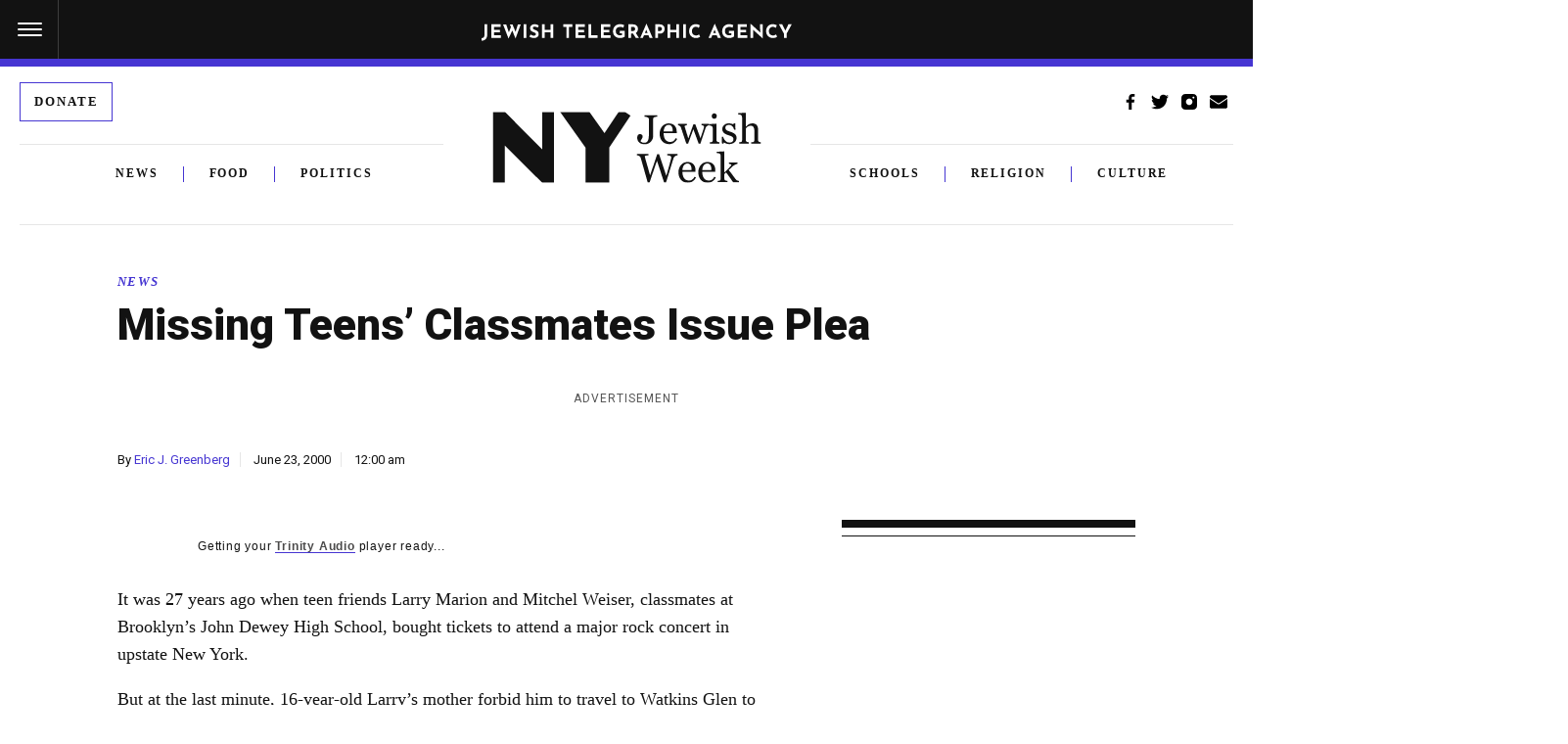

--- FILE ---
content_type: text/html; charset=utf-8
request_url: https://www.google.com/recaptcha/api2/anchor?ar=1&k=6Ld6pAMsAAAAAF2zZeBfcXtFUp1rPN8jbTR9-ads&co=aHR0cHM6Ly93d3cuanRhLm9yZzo0NDM.&hl=en&v=PoyoqOPhxBO7pBk68S4YbpHZ&size=normal&anchor-ms=20000&execute-ms=30000&cb=mabjnlvgw5l9
body_size: 49250
content:
<!DOCTYPE HTML><html dir="ltr" lang="en"><head><meta http-equiv="Content-Type" content="text/html; charset=UTF-8">
<meta http-equiv="X-UA-Compatible" content="IE=edge">
<title>reCAPTCHA</title>
<style type="text/css">
/* cyrillic-ext */
@font-face {
  font-family: 'Roboto';
  font-style: normal;
  font-weight: 400;
  font-stretch: 100%;
  src: url(//fonts.gstatic.com/s/roboto/v48/KFO7CnqEu92Fr1ME7kSn66aGLdTylUAMa3GUBHMdazTgWw.woff2) format('woff2');
  unicode-range: U+0460-052F, U+1C80-1C8A, U+20B4, U+2DE0-2DFF, U+A640-A69F, U+FE2E-FE2F;
}
/* cyrillic */
@font-face {
  font-family: 'Roboto';
  font-style: normal;
  font-weight: 400;
  font-stretch: 100%;
  src: url(//fonts.gstatic.com/s/roboto/v48/KFO7CnqEu92Fr1ME7kSn66aGLdTylUAMa3iUBHMdazTgWw.woff2) format('woff2');
  unicode-range: U+0301, U+0400-045F, U+0490-0491, U+04B0-04B1, U+2116;
}
/* greek-ext */
@font-face {
  font-family: 'Roboto';
  font-style: normal;
  font-weight: 400;
  font-stretch: 100%;
  src: url(//fonts.gstatic.com/s/roboto/v48/KFO7CnqEu92Fr1ME7kSn66aGLdTylUAMa3CUBHMdazTgWw.woff2) format('woff2');
  unicode-range: U+1F00-1FFF;
}
/* greek */
@font-face {
  font-family: 'Roboto';
  font-style: normal;
  font-weight: 400;
  font-stretch: 100%;
  src: url(//fonts.gstatic.com/s/roboto/v48/KFO7CnqEu92Fr1ME7kSn66aGLdTylUAMa3-UBHMdazTgWw.woff2) format('woff2');
  unicode-range: U+0370-0377, U+037A-037F, U+0384-038A, U+038C, U+038E-03A1, U+03A3-03FF;
}
/* math */
@font-face {
  font-family: 'Roboto';
  font-style: normal;
  font-weight: 400;
  font-stretch: 100%;
  src: url(//fonts.gstatic.com/s/roboto/v48/KFO7CnqEu92Fr1ME7kSn66aGLdTylUAMawCUBHMdazTgWw.woff2) format('woff2');
  unicode-range: U+0302-0303, U+0305, U+0307-0308, U+0310, U+0312, U+0315, U+031A, U+0326-0327, U+032C, U+032F-0330, U+0332-0333, U+0338, U+033A, U+0346, U+034D, U+0391-03A1, U+03A3-03A9, U+03B1-03C9, U+03D1, U+03D5-03D6, U+03F0-03F1, U+03F4-03F5, U+2016-2017, U+2034-2038, U+203C, U+2040, U+2043, U+2047, U+2050, U+2057, U+205F, U+2070-2071, U+2074-208E, U+2090-209C, U+20D0-20DC, U+20E1, U+20E5-20EF, U+2100-2112, U+2114-2115, U+2117-2121, U+2123-214F, U+2190, U+2192, U+2194-21AE, U+21B0-21E5, U+21F1-21F2, U+21F4-2211, U+2213-2214, U+2216-22FF, U+2308-230B, U+2310, U+2319, U+231C-2321, U+2336-237A, U+237C, U+2395, U+239B-23B7, U+23D0, U+23DC-23E1, U+2474-2475, U+25AF, U+25B3, U+25B7, U+25BD, U+25C1, U+25CA, U+25CC, U+25FB, U+266D-266F, U+27C0-27FF, U+2900-2AFF, U+2B0E-2B11, U+2B30-2B4C, U+2BFE, U+3030, U+FF5B, U+FF5D, U+1D400-1D7FF, U+1EE00-1EEFF;
}
/* symbols */
@font-face {
  font-family: 'Roboto';
  font-style: normal;
  font-weight: 400;
  font-stretch: 100%;
  src: url(//fonts.gstatic.com/s/roboto/v48/KFO7CnqEu92Fr1ME7kSn66aGLdTylUAMaxKUBHMdazTgWw.woff2) format('woff2');
  unicode-range: U+0001-000C, U+000E-001F, U+007F-009F, U+20DD-20E0, U+20E2-20E4, U+2150-218F, U+2190, U+2192, U+2194-2199, U+21AF, U+21E6-21F0, U+21F3, U+2218-2219, U+2299, U+22C4-22C6, U+2300-243F, U+2440-244A, U+2460-24FF, U+25A0-27BF, U+2800-28FF, U+2921-2922, U+2981, U+29BF, U+29EB, U+2B00-2BFF, U+4DC0-4DFF, U+FFF9-FFFB, U+10140-1018E, U+10190-1019C, U+101A0, U+101D0-101FD, U+102E0-102FB, U+10E60-10E7E, U+1D2C0-1D2D3, U+1D2E0-1D37F, U+1F000-1F0FF, U+1F100-1F1AD, U+1F1E6-1F1FF, U+1F30D-1F30F, U+1F315, U+1F31C, U+1F31E, U+1F320-1F32C, U+1F336, U+1F378, U+1F37D, U+1F382, U+1F393-1F39F, U+1F3A7-1F3A8, U+1F3AC-1F3AF, U+1F3C2, U+1F3C4-1F3C6, U+1F3CA-1F3CE, U+1F3D4-1F3E0, U+1F3ED, U+1F3F1-1F3F3, U+1F3F5-1F3F7, U+1F408, U+1F415, U+1F41F, U+1F426, U+1F43F, U+1F441-1F442, U+1F444, U+1F446-1F449, U+1F44C-1F44E, U+1F453, U+1F46A, U+1F47D, U+1F4A3, U+1F4B0, U+1F4B3, U+1F4B9, U+1F4BB, U+1F4BF, U+1F4C8-1F4CB, U+1F4D6, U+1F4DA, U+1F4DF, U+1F4E3-1F4E6, U+1F4EA-1F4ED, U+1F4F7, U+1F4F9-1F4FB, U+1F4FD-1F4FE, U+1F503, U+1F507-1F50B, U+1F50D, U+1F512-1F513, U+1F53E-1F54A, U+1F54F-1F5FA, U+1F610, U+1F650-1F67F, U+1F687, U+1F68D, U+1F691, U+1F694, U+1F698, U+1F6AD, U+1F6B2, U+1F6B9-1F6BA, U+1F6BC, U+1F6C6-1F6CF, U+1F6D3-1F6D7, U+1F6E0-1F6EA, U+1F6F0-1F6F3, U+1F6F7-1F6FC, U+1F700-1F7FF, U+1F800-1F80B, U+1F810-1F847, U+1F850-1F859, U+1F860-1F887, U+1F890-1F8AD, U+1F8B0-1F8BB, U+1F8C0-1F8C1, U+1F900-1F90B, U+1F93B, U+1F946, U+1F984, U+1F996, U+1F9E9, U+1FA00-1FA6F, U+1FA70-1FA7C, U+1FA80-1FA89, U+1FA8F-1FAC6, U+1FACE-1FADC, U+1FADF-1FAE9, U+1FAF0-1FAF8, U+1FB00-1FBFF;
}
/* vietnamese */
@font-face {
  font-family: 'Roboto';
  font-style: normal;
  font-weight: 400;
  font-stretch: 100%;
  src: url(//fonts.gstatic.com/s/roboto/v48/KFO7CnqEu92Fr1ME7kSn66aGLdTylUAMa3OUBHMdazTgWw.woff2) format('woff2');
  unicode-range: U+0102-0103, U+0110-0111, U+0128-0129, U+0168-0169, U+01A0-01A1, U+01AF-01B0, U+0300-0301, U+0303-0304, U+0308-0309, U+0323, U+0329, U+1EA0-1EF9, U+20AB;
}
/* latin-ext */
@font-face {
  font-family: 'Roboto';
  font-style: normal;
  font-weight: 400;
  font-stretch: 100%;
  src: url(//fonts.gstatic.com/s/roboto/v48/KFO7CnqEu92Fr1ME7kSn66aGLdTylUAMa3KUBHMdazTgWw.woff2) format('woff2');
  unicode-range: U+0100-02BA, U+02BD-02C5, U+02C7-02CC, U+02CE-02D7, U+02DD-02FF, U+0304, U+0308, U+0329, U+1D00-1DBF, U+1E00-1E9F, U+1EF2-1EFF, U+2020, U+20A0-20AB, U+20AD-20C0, U+2113, U+2C60-2C7F, U+A720-A7FF;
}
/* latin */
@font-face {
  font-family: 'Roboto';
  font-style: normal;
  font-weight: 400;
  font-stretch: 100%;
  src: url(//fonts.gstatic.com/s/roboto/v48/KFO7CnqEu92Fr1ME7kSn66aGLdTylUAMa3yUBHMdazQ.woff2) format('woff2');
  unicode-range: U+0000-00FF, U+0131, U+0152-0153, U+02BB-02BC, U+02C6, U+02DA, U+02DC, U+0304, U+0308, U+0329, U+2000-206F, U+20AC, U+2122, U+2191, U+2193, U+2212, U+2215, U+FEFF, U+FFFD;
}
/* cyrillic-ext */
@font-face {
  font-family: 'Roboto';
  font-style: normal;
  font-weight: 500;
  font-stretch: 100%;
  src: url(//fonts.gstatic.com/s/roboto/v48/KFO7CnqEu92Fr1ME7kSn66aGLdTylUAMa3GUBHMdazTgWw.woff2) format('woff2');
  unicode-range: U+0460-052F, U+1C80-1C8A, U+20B4, U+2DE0-2DFF, U+A640-A69F, U+FE2E-FE2F;
}
/* cyrillic */
@font-face {
  font-family: 'Roboto';
  font-style: normal;
  font-weight: 500;
  font-stretch: 100%;
  src: url(//fonts.gstatic.com/s/roboto/v48/KFO7CnqEu92Fr1ME7kSn66aGLdTylUAMa3iUBHMdazTgWw.woff2) format('woff2');
  unicode-range: U+0301, U+0400-045F, U+0490-0491, U+04B0-04B1, U+2116;
}
/* greek-ext */
@font-face {
  font-family: 'Roboto';
  font-style: normal;
  font-weight: 500;
  font-stretch: 100%;
  src: url(//fonts.gstatic.com/s/roboto/v48/KFO7CnqEu92Fr1ME7kSn66aGLdTylUAMa3CUBHMdazTgWw.woff2) format('woff2');
  unicode-range: U+1F00-1FFF;
}
/* greek */
@font-face {
  font-family: 'Roboto';
  font-style: normal;
  font-weight: 500;
  font-stretch: 100%;
  src: url(//fonts.gstatic.com/s/roboto/v48/KFO7CnqEu92Fr1ME7kSn66aGLdTylUAMa3-UBHMdazTgWw.woff2) format('woff2');
  unicode-range: U+0370-0377, U+037A-037F, U+0384-038A, U+038C, U+038E-03A1, U+03A3-03FF;
}
/* math */
@font-face {
  font-family: 'Roboto';
  font-style: normal;
  font-weight: 500;
  font-stretch: 100%;
  src: url(//fonts.gstatic.com/s/roboto/v48/KFO7CnqEu92Fr1ME7kSn66aGLdTylUAMawCUBHMdazTgWw.woff2) format('woff2');
  unicode-range: U+0302-0303, U+0305, U+0307-0308, U+0310, U+0312, U+0315, U+031A, U+0326-0327, U+032C, U+032F-0330, U+0332-0333, U+0338, U+033A, U+0346, U+034D, U+0391-03A1, U+03A3-03A9, U+03B1-03C9, U+03D1, U+03D5-03D6, U+03F0-03F1, U+03F4-03F5, U+2016-2017, U+2034-2038, U+203C, U+2040, U+2043, U+2047, U+2050, U+2057, U+205F, U+2070-2071, U+2074-208E, U+2090-209C, U+20D0-20DC, U+20E1, U+20E5-20EF, U+2100-2112, U+2114-2115, U+2117-2121, U+2123-214F, U+2190, U+2192, U+2194-21AE, U+21B0-21E5, U+21F1-21F2, U+21F4-2211, U+2213-2214, U+2216-22FF, U+2308-230B, U+2310, U+2319, U+231C-2321, U+2336-237A, U+237C, U+2395, U+239B-23B7, U+23D0, U+23DC-23E1, U+2474-2475, U+25AF, U+25B3, U+25B7, U+25BD, U+25C1, U+25CA, U+25CC, U+25FB, U+266D-266F, U+27C0-27FF, U+2900-2AFF, U+2B0E-2B11, U+2B30-2B4C, U+2BFE, U+3030, U+FF5B, U+FF5D, U+1D400-1D7FF, U+1EE00-1EEFF;
}
/* symbols */
@font-face {
  font-family: 'Roboto';
  font-style: normal;
  font-weight: 500;
  font-stretch: 100%;
  src: url(//fonts.gstatic.com/s/roboto/v48/KFO7CnqEu92Fr1ME7kSn66aGLdTylUAMaxKUBHMdazTgWw.woff2) format('woff2');
  unicode-range: U+0001-000C, U+000E-001F, U+007F-009F, U+20DD-20E0, U+20E2-20E4, U+2150-218F, U+2190, U+2192, U+2194-2199, U+21AF, U+21E6-21F0, U+21F3, U+2218-2219, U+2299, U+22C4-22C6, U+2300-243F, U+2440-244A, U+2460-24FF, U+25A0-27BF, U+2800-28FF, U+2921-2922, U+2981, U+29BF, U+29EB, U+2B00-2BFF, U+4DC0-4DFF, U+FFF9-FFFB, U+10140-1018E, U+10190-1019C, U+101A0, U+101D0-101FD, U+102E0-102FB, U+10E60-10E7E, U+1D2C0-1D2D3, U+1D2E0-1D37F, U+1F000-1F0FF, U+1F100-1F1AD, U+1F1E6-1F1FF, U+1F30D-1F30F, U+1F315, U+1F31C, U+1F31E, U+1F320-1F32C, U+1F336, U+1F378, U+1F37D, U+1F382, U+1F393-1F39F, U+1F3A7-1F3A8, U+1F3AC-1F3AF, U+1F3C2, U+1F3C4-1F3C6, U+1F3CA-1F3CE, U+1F3D4-1F3E0, U+1F3ED, U+1F3F1-1F3F3, U+1F3F5-1F3F7, U+1F408, U+1F415, U+1F41F, U+1F426, U+1F43F, U+1F441-1F442, U+1F444, U+1F446-1F449, U+1F44C-1F44E, U+1F453, U+1F46A, U+1F47D, U+1F4A3, U+1F4B0, U+1F4B3, U+1F4B9, U+1F4BB, U+1F4BF, U+1F4C8-1F4CB, U+1F4D6, U+1F4DA, U+1F4DF, U+1F4E3-1F4E6, U+1F4EA-1F4ED, U+1F4F7, U+1F4F9-1F4FB, U+1F4FD-1F4FE, U+1F503, U+1F507-1F50B, U+1F50D, U+1F512-1F513, U+1F53E-1F54A, U+1F54F-1F5FA, U+1F610, U+1F650-1F67F, U+1F687, U+1F68D, U+1F691, U+1F694, U+1F698, U+1F6AD, U+1F6B2, U+1F6B9-1F6BA, U+1F6BC, U+1F6C6-1F6CF, U+1F6D3-1F6D7, U+1F6E0-1F6EA, U+1F6F0-1F6F3, U+1F6F7-1F6FC, U+1F700-1F7FF, U+1F800-1F80B, U+1F810-1F847, U+1F850-1F859, U+1F860-1F887, U+1F890-1F8AD, U+1F8B0-1F8BB, U+1F8C0-1F8C1, U+1F900-1F90B, U+1F93B, U+1F946, U+1F984, U+1F996, U+1F9E9, U+1FA00-1FA6F, U+1FA70-1FA7C, U+1FA80-1FA89, U+1FA8F-1FAC6, U+1FACE-1FADC, U+1FADF-1FAE9, U+1FAF0-1FAF8, U+1FB00-1FBFF;
}
/* vietnamese */
@font-face {
  font-family: 'Roboto';
  font-style: normal;
  font-weight: 500;
  font-stretch: 100%;
  src: url(//fonts.gstatic.com/s/roboto/v48/KFO7CnqEu92Fr1ME7kSn66aGLdTylUAMa3OUBHMdazTgWw.woff2) format('woff2');
  unicode-range: U+0102-0103, U+0110-0111, U+0128-0129, U+0168-0169, U+01A0-01A1, U+01AF-01B0, U+0300-0301, U+0303-0304, U+0308-0309, U+0323, U+0329, U+1EA0-1EF9, U+20AB;
}
/* latin-ext */
@font-face {
  font-family: 'Roboto';
  font-style: normal;
  font-weight: 500;
  font-stretch: 100%;
  src: url(//fonts.gstatic.com/s/roboto/v48/KFO7CnqEu92Fr1ME7kSn66aGLdTylUAMa3KUBHMdazTgWw.woff2) format('woff2');
  unicode-range: U+0100-02BA, U+02BD-02C5, U+02C7-02CC, U+02CE-02D7, U+02DD-02FF, U+0304, U+0308, U+0329, U+1D00-1DBF, U+1E00-1E9F, U+1EF2-1EFF, U+2020, U+20A0-20AB, U+20AD-20C0, U+2113, U+2C60-2C7F, U+A720-A7FF;
}
/* latin */
@font-face {
  font-family: 'Roboto';
  font-style: normal;
  font-weight: 500;
  font-stretch: 100%;
  src: url(//fonts.gstatic.com/s/roboto/v48/KFO7CnqEu92Fr1ME7kSn66aGLdTylUAMa3yUBHMdazQ.woff2) format('woff2');
  unicode-range: U+0000-00FF, U+0131, U+0152-0153, U+02BB-02BC, U+02C6, U+02DA, U+02DC, U+0304, U+0308, U+0329, U+2000-206F, U+20AC, U+2122, U+2191, U+2193, U+2212, U+2215, U+FEFF, U+FFFD;
}
/* cyrillic-ext */
@font-face {
  font-family: 'Roboto';
  font-style: normal;
  font-weight: 900;
  font-stretch: 100%;
  src: url(//fonts.gstatic.com/s/roboto/v48/KFO7CnqEu92Fr1ME7kSn66aGLdTylUAMa3GUBHMdazTgWw.woff2) format('woff2');
  unicode-range: U+0460-052F, U+1C80-1C8A, U+20B4, U+2DE0-2DFF, U+A640-A69F, U+FE2E-FE2F;
}
/* cyrillic */
@font-face {
  font-family: 'Roboto';
  font-style: normal;
  font-weight: 900;
  font-stretch: 100%;
  src: url(//fonts.gstatic.com/s/roboto/v48/KFO7CnqEu92Fr1ME7kSn66aGLdTylUAMa3iUBHMdazTgWw.woff2) format('woff2');
  unicode-range: U+0301, U+0400-045F, U+0490-0491, U+04B0-04B1, U+2116;
}
/* greek-ext */
@font-face {
  font-family: 'Roboto';
  font-style: normal;
  font-weight: 900;
  font-stretch: 100%;
  src: url(//fonts.gstatic.com/s/roboto/v48/KFO7CnqEu92Fr1ME7kSn66aGLdTylUAMa3CUBHMdazTgWw.woff2) format('woff2');
  unicode-range: U+1F00-1FFF;
}
/* greek */
@font-face {
  font-family: 'Roboto';
  font-style: normal;
  font-weight: 900;
  font-stretch: 100%;
  src: url(//fonts.gstatic.com/s/roboto/v48/KFO7CnqEu92Fr1ME7kSn66aGLdTylUAMa3-UBHMdazTgWw.woff2) format('woff2');
  unicode-range: U+0370-0377, U+037A-037F, U+0384-038A, U+038C, U+038E-03A1, U+03A3-03FF;
}
/* math */
@font-face {
  font-family: 'Roboto';
  font-style: normal;
  font-weight: 900;
  font-stretch: 100%;
  src: url(//fonts.gstatic.com/s/roboto/v48/KFO7CnqEu92Fr1ME7kSn66aGLdTylUAMawCUBHMdazTgWw.woff2) format('woff2');
  unicode-range: U+0302-0303, U+0305, U+0307-0308, U+0310, U+0312, U+0315, U+031A, U+0326-0327, U+032C, U+032F-0330, U+0332-0333, U+0338, U+033A, U+0346, U+034D, U+0391-03A1, U+03A3-03A9, U+03B1-03C9, U+03D1, U+03D5-03D6, U+03F0-03F1, U+03F4-03F5, U+2016-2017, U+2034-2038, U+203C, U+2040, U+2043, U+2047, U+2050, U+2057, U+205F, U+2070-2071, U+2074-208E, U+2090-209C, U+20D0-20DC, U+20E1, U+20E5-20EF, U+2100-2112, U+2114-2115, U+2117-2121, U+2123-214F, U+2190, U+2192, U+2194-21AE, U+21B0-21E5, U+21F1-21F2, U+21F4-2211, U+2213-2214, U+2216-22FF, U+2308-230B, U+2310, U+2319, U+231C-2321, U+2336-237A, U+237C, U+2395, U+239B-23B7, U+23D0, U+23DC-23E1, U+2474-2475, U+25AF, U+25B3, U+25B7, U+25BD, U+25C1, U+25CA, U+25CC, U+25FB, U+266D-266F, U+27C0-27FF, U+2900-2AFF, U+2B0E-2B11, U+2B30-2B4C, U+2BFE, U+3030, U+FF5B, U+FF5D, U+1D400-1D7FF, U+1EE00-1EEFF;
}
/* symbols */
@font-face {
  font-family: 'Roboto';
  font-style: normal;
  font-weight: 900;
  font-stretch: 100%;
  src: url(//fonts.gstatic.com/s/roboto/v48/KFO7CnqEu92Fr1ME7kSn66aGLdTylUAMaxKUBHMdazTgWw.woff2) format('woff2');
  unicode-range: U+0001-000C, U+000E-001F, U+007F-009F, U+20DD-20E0, U+20E2-20E4, U+2150-218F, U+2190, U+2192, U+2194-2199, U+21AF, U+21E6-21F0, U+21F3, U+2218-2219, U+2299, U+22C4-22C6, U+2300-243F, U+2440-244A, U+2460-24FF, U+25A0-27BF, U+2800-28FF, U+2921-2922, U+2981, U+29BF, U+29EB, U+2B00-2BFF, U+4DC0-4DFF, U+FFF9-FFFB, U+10140-1018E, U+10190-1019C, U+101A0, U+101D0-101FD, U+102E0-102FB, U+10E60-10E7E, U+1D2C0-1D2D3, U+1D2E0-1D37F, U+1F000-1F0FF, U+1F100-1F1AD, U+1F1E6-1F1FF, U+1F30D-1F30F, U+1F315, U+1F31C, U+1F31E, U+1F320-1F32C, U+1F336, U+1F378, U+1F37D, U+1F382, U+1F393-1F39F, U+1F3A7-1F3A8, U+1F3AC-1F3AF, U+1F3C2, U+1F3C4-1F3C6, U+1F3CA-1F3CE, U+1F3D4-1F3E0, U+1F3ED, U+1F3F1-1F3F3, U+1F3F5-1F3F7, U+1F408, U+1F415, U+1F41F, U+1F426, U+1F43F, U+1F441-1F442, U+1F444, U+1F446-1F449, U+1F44C-1F44E, U+1F453, U+1F46A, U+1F47D, U+1F4A3, U+1F4B0, U+1F4B3, U+1F4B9, U+1F4BB, U+1F4BF, U+1F4C8-1F4CB, U+1F4D6, U+1F4DA, U+1F4DF, U+1F4E3-1F4E6, U+1F4EA-1F4ED, U+1F4F7, U+1F4F9-1F4FB, U+1F4FD-1F4FE, U+1F503, U+1F507-1F50B, U+1F50D, U+1F512-1F513, U+1F53E-1F54A, U+1F54F-1F5FA, U+1F610, U+1F650-1F67F, U+1F687, U+1F68D, U+1F691, U+1F694, U+1F698, U+1F6AD, U+1F6B2, U+1F6B9-1F6BA, U+1F6BC, U+1F6C6-1F6CF, U+1F6D3-1F6D7, U+1F6E0-1F6EA, U+1F6F0-1F6F3, U+1F6F7-1F6FC, U+1F700-1F7FF, U+1F800-1F80B, U+1F810-1F847, U+1F850-1F859, U+1F860-1F887, U+1F890-1F8AD, U+1F8B0-1F8BB, U+1F8C0-1F8C1, U+1F900-1F90B, U+1F93B, U+1F946, U+1F984, U+1F996, U+1F9E9, U+1FA00-1FA6F, U+1FA70-1FA7C, U+1FA80-1FA89, U+1FA8F-1FAC6, U+1FACE-1FADC, U+1FADF-1FAE9, U+1FAF0-1FAF8, U+1FB00-1FBFF;
}
/* vietnamese */
@font-face {
  font-family: 'Roboto';
  font-style: normal;
  font-weight: 900;
  font-stretch: 100%;
  src: url(//fonts.gstatic.com/s/roboto/v48/KFO7CnqEu92Fr1ME7kSn66aGLdTylUAMa3OUBHMdazTgWw.woff2) format('woff2');
  unicode-range: U+0102-0103, U+0110-0111, U+0128-0129, U+0168-0169, U+01A0-01A1, U+01AF-01B0, U+0300-0301, U+0303-0304, U+0308-0309, U+0323, U+0329, U+1EA0-1EF9, U+20AB;
}
/* latin-ext */
@font-face {
  font-family: 'Roboto';
  font-style: normal;
  font-weight: 900;
  font-stretch: 100%;
  src: url(//fonts.gstatic.com/s/roboto/v48/KFO7CnqEu92Fr1ME7kSn66aGLdTylUAMa3KUBHMdazTgWw.woff2) format('woff2');
  unicode-range: U+0100-02BA, U+02BD-02C5, U+02C7-02CC, U+02CE-02D7, U+02DD-02FF, U+0304, U+0308, U+0329, U+1D00-1DBF, U+1E00-1E9F, U+1EF2-1EFF, U+2020, U+20A0-20AB, U+20AD-20C0, U+2113, U+2C60-2C7F, U+A720-A7FF;
}
/* latin */
@font-face {
  font-family: 'Roboto';
  font-style: normal;
  font-weight: 900;
  font-stretch: 100%;
  src: url(//fonts.gstatic.com/s/roboto/v48/KFO7CnqEu92Fr1ME7kSn66aGLdTylUAMa3yUBHMdazQ.woff2) format('woff2');
  unicode-range: U+0000-00FF, U+0131, U+0152-0153, U+02BB-02BC, U+02C6, U+02DA, U+02DC, U+0304, U+0308, U+0329, U+2000-206F, U+20AC, U+2122, U+2191, U+2193, U+2212, U+2215, U+FEFF, U+FFFD;
}

</style>
<link rel="stylesheet" type="text/css" href="https://www.gstatic.com/recaptcha/releases/PoyoqOPhxBO7pBk68S4YbpHZ/styles__ltr.css">
<script nonce="pA6-cNhJ7NoKWhQMSVfiXA" type="text/javascript">window['__recaptcha_api'] = 'https://www.google.com/recaptcha/api2/';</script>
<script type="text/javascript" src="https://www.gstatic.com/recaptcha/releases/PoyoqOPhxBO7pBk68S4YbpHZ/recaptcha__en.js" nonce="pA6-cNhJ7NoKWhQMSVfiXA">
      
    </script></head>
<body><div id="rc-anchor-alert" class="rc-anchor-alert"></div>
<input type="hidden" id="recaptcha-token" value="[base64]">
<script type="text/javascript" nonce="pA6-cNhJ7NoKWhQMSVfiXA">
      recaptcha.anchor.Main.init("[\x22ainput\x22,[\x22bgdata\x22,\x22\x22,\[base64]/[base64]/[base64]/KE4oMTI0LHYsdi5HKSxMWihsLHYpKTpOKDEyNCx2LGwpLFYpLHYpLFQpKSxGKDE3MSx2KX0scjc9ZnVuY3Rpb24obCl7cmV0dXJuIGx9LEM9ZnVuY3Rpb24obCxWLHYpe04odixsLFYpLFZbYWtdPTI3OTZ9LG49ZnVuY3Rpb24obCxWKXtWLlg9KChWLlg/[base64]/[base64]/[base64]/[base64]/[base64]/[base64]/[base64]/[base64]/[base64]/[base64]/[base64]\\u003d\x22,\[base64]\\u003d\\u003d\x22,\x22NcKUUcK4JcKfwopJwonCpDgFwqJpw47DlCdUwrzCvlsdwrrDonN6FsOfwr1Aw6HDnlzCnF8fwovCicO/w77CosKCw6RUIFlmUnDClghZbsKrfXLDjMKnfyd5X8ObwqkTNTkwesOiw57DvyLDvMO1RsO9TMOBMcK3w5xuaQQkSyoJZB5nwprDvVsjLjNMw6xJw4YFw47DrRdDQB5ON2vCksKBw5xWdAIAPMOuwoTDvjLDv8O+FGLDhy1GHQpRwrzCrigmwpU3QUnCuMO3wr/CrA7CjiPDpzENw4zDiMKHw5Qbw5p6bW7Cs8K7w73DnsO+WcOIJ8Ohwp5Bw5wmbQrDq8Ktwo3Chg4+YXjCisOMTcKkw4NVwr/CqXFXDMOaBMK3fEPCsFwcHFzDnk3Dr8ONwosDZMKASsK9w49pGcKcL8OGw6HCrXfCssOjw7QlRcOrVTkBDsO1w6nCicObw4rCk2FWw7prwpjCgXgODRhhw4fCoQjDhl8oaiQKBBdjw7bDmyJjATZuaMKow6wiw7zChcOcQ8O+wrF/[base64]/DuQLDqWFKw77DrFwqw6wfw4PDsg7CvDEhw4TCllxXDn5Nf0LDhjM1CsOqY1vCucOuZ8O4woJwMcKZwpTCgMOSw6rChBvCj1w6MgUENXkDw6bDvzVgbBLCtX5KwrDCnMOfw5J0HcObwofDqkgUOsKsEAzCqGXClX8zwofClMKqIwpJw7/DmS3CsMOcF8KPw5QkwoEDw5g+QcOhE8KRw4TDrMKcMwRpw5jDpsKzw6YcRMOew7vCnyDCrMOGw6opw4zDuMKewo3CgcK8w4PDusK1w5dZw6HDi8O/[base64]/DlxYbw7jCiw0vXVdDwpx8DMO9PsKDw7bCkl/CuXTCu8KvVsKiGz1qUBICw6HDvcKVw6HCiV1OYArDixYDJsOZejhwJjLDoXnDpB8kwqk4wqABR8KPwpNDw7Aow6hIZ8OBfkEQBiPCl2jCog0jVxgxdw3DpcKEw5Bkw47DqsKKw5pGwp/CgsKhYypQwprCljLCsHxyecO8R8KKw57Cl8KWwoTCrcOVa37DvsOgbyrDrhRnZVVwwrJvwqQSw5HCqcKcwrTCh8KNwoMpUTHDrnQxw4PCg8KRVAFPw6lVw6dtw6TCtMOXw4XDrsO/ZAJ/[base64]/Cn1tNwpsRTBcawrXDgG3Do8O3w63Cm8KHS19vw4LDvcOtwqzCj0jCkARcwptdbcOHdcODwobCqcKqwpLCsHfCgsKxWcKOL8KXwojDsmVYV2d0WcKDKsKGAcK3wqDCg8OLw60xw6Brw6bCnAkBwpPClUbDi2LCmX/Cu2gDw5jDmsOIFcKLwp5jR0c6wpfCpsKiMk/Cs3JRwocQw6wib8KDaREeXcKJaWrDoikmwrY3wq/Cu8O8LMKUZcOJw75owqjCqMK/[base64]/[base64]/[base64]/[base64]/[base64]/[base64]/CucKVDcOABznDuz7ClcONw79fJV3CnQzCvMO6wpvDrFp8M8Ovw70bwroOwrULTCJhGhcWw4/DvCMgLsKlw7Nbw55Fw6vCocKiw6TDt2puwp5WwpFmfBF+wr8Bw4cowrLDtkoaw53CssK5w6J6d8KWb8K3wrxJwpPCtgLCtcONw7jDo8O+wrwlcMK/[base64]/[base64]/DqsKsTCAOwr1Ew6PDigTDtx7CoRcvwpBXHzPCpcOlwpzDjMKxV8O/wrTCmwzDrhBLQS/Cpi4KZXJ/wp/Cl8OjJMKnw5Mdw7fCn3LCi8OeEmfCjMOJwpbDgmICw754wofCpEDDpcOJwpQnwqxyCB/DlhTCm8KFw7M9w5vCgMKnwo3ChcKdOycXwoPDvjBECEvCu8KfPcO8BMKvwolLAsKqf8KwwpwLKEtsMAVywqLDjH3Dq1heE8KjUUXDkMKuCl/CtcK0EcOAw4hfIEnCnTJYazvDiHJaw5ZpwrvDpTU8w5IRecKCQAlvOsOnw4FSwrl0RExVBsO3wowFbMKtbMKJVsOWZAXClsOyw7Jmw5DDsMOdwqvDh8OlS2TDu8K/[base64]/Dkx7CmjXDoEQ0woRowqYPw73CiTvDmBfCrMOnfVbCqnvDn8KaCsKuFQ9cNErDpX9pwoDCucK5w6fCiMOrwrnDqgrCtG3DgmjDgDjDk8ORScKdwokbwqNnampQwq/Ck1Fkw6YtNwFJw6RUL8OROSHCp25uwqIXSMK8NcKOwpgew73Dj8KpZMOSDcOjG18Ww4zDlcOHZQRGUcK0wrQ0wo3DjQXDh1LDvcKUwqEqWiRQVFJvw5Vrw6YawrVsw5pUbkQ2NTfCjwF5wpc/wrhew7nCrcO1w4HDkwfDtMK2NizDpjfChsK2wrpCw5RPQTjDm8K9MDQiSVFgFx7Dimpxw4/DocOdOcOWccKdTysnw614w5LDmcOww6prS8Oqw4lsZ8KZw7kiw6U2Pj8Bw5jCo8OWwpPCn8O9ZsOpw5oNw5TCusO+wq15wpEbwq/[base64]/Dt8OCw4PCqMO0YcO7wqnDg8OHw7LDl1VEWcO3cwbDocOdw7Aqw7jCvsOObsKDazXChg/ChkZGw4/[base64]/CrsKqFRRBBm0dW1FmwqcSw6B7wp7CgsKtwqdXw5rCkmzCunfDlRQOC8KoPAZOCcKkF8K3w4nDksOGdm1mw5jCusOJwrx/wrTDsMK8eTvDpcOeU1rDin81w7oNG8O9Jntkw5p9wrVfwq/CqSrCvAprw7vDqsKKw4wMdsO4wpXCnMK2wqjDu1TCk3gKYAXCqcK7Q0MTw6YHwrtiwq7CugVWZcKyblRCQnfCocOWw63DujcTwqFoPBspIiE8w7lSABoAw5puw4o/fwdhwrXDm8Kiw7PCtsKvwotoNcOhwqXCmcKBDR7DtlHDnMOKBMO5ccOKw7LDq8O8ZhoZSn/CinIOEsOhUcKycHkBfHoJw7BQwp3Ci8KgSSQ/N8K9wpfDn8O8BMORwrXDpcK9OmrDhkF6w6IsL0piwpYrwqPCvMO+McKXeh8FU8OBwo4UbXZXe17CksOjw6UzwpTDrR3DjxY7YHl4wp9nwq/DtMKgwr4zwpbDrxvCoMOkdcOFw5/DvsOJdR3DlwTDnsOBwpI0TCZEw4kOw78swoLCgWXCrDRyLcOPKy9RwqnCmCrCnsO2d8KkDMO3OMKZw5TCjMKgw4NnCy5qw47DrcOMwrPDkMK9wrYtYsKQdMOUw79jwqbDvn/[base64]/EFLDksONw60QwoEzw6pqwpzCtcKye8OYw53DiWTDrGrCm8KSfcK7GxA6w6zDpcKRw5XClglGwr7CvcK7w4wYF8O1A8O0f8O9WVIrQsOBw4nDkk0APMKcTXElBnjCsGjDsMO2J3Vyw6jCvHt7w6M/EwXDhg9iwrrDiAbCjXY/QU5TwqzCtkJ6SMO3wr0SwqfDvCMYwrzCpA5+NcOCU8KKH8OqIcO1UmvDoQFAw6fCmRXDpQ1gGMKiw5Enw4/DqMO/acKPHEbDjsK3M8O6bcO5w73DrMO+aQtDfsOfw7XCkUbCpX0Kwo8RScKdwrnCq8OiN1YdUcOxwqLDszc8R8K1wqDChUXDscO4w7p8f11vwrrDkiDCvsKUwqc/wqjDkMKiw4vDt0VSI3vCuMKSDsKmwoPCr8K9wosnw5TCjcKSFXHCmsKPWgLClMKtdnLDsh/CjcOwRxrCiWXDq8KAw4taP8OJSsOeNsKKKEfCocOEWsK9P8ONb8KRw7fDpcO5XTNTw47ClcOiKxLCtcKCMcKmPsO5wpBLwoIlU8K6w5bDpcOCS8OZOxXCumnCucOzwrUmwp12wopyw53CnE3Dqi/CrRvCrGHDoMO5CMOPwqvCicK1wrvDuMKEwq3DoEQpdsK6UyHCrSJsw7/Cmlt7w4M+BW7CsTnCplTCnsKeXsOkFMKZfMOAM0dEREBowociL8OAw73Dv18Gw60uw7TDqcKDYsK0w7hZw4jDkwjCgRg2ITvDokzChhg5w49Ew6YISnjCi8OZw5jCiMOJw5oOw6rCp8Ohw4JfwrskbMOwJ8OQPMKPRMOyw6vCjMOIw7XDqcOOOno+c3Z6woHDvcKaO3/Co3VIEMOREMO/[base64]/CjcKew53CtMOzw4/DnsO0BsKpwoc1wqzCiFPDmcKvM8OTU8OHdBrDlWlJw6Q0VsOpwqHDgGEAwqsFXsO6Hx7DpsOLw4JrwoHCuWoYw4bCi0Rjwp/Dgi9UwqI9w6U9C23Ci8O7esOuw5Q2wrLCmMKkw6bCrG/DjcK5RsKGw7PDrMK6esO5wqbCgULDqsOpElHDhW4gIsKgw4XDvMKlcDc/w4IdwoxzMicDfMOMw4bDkcKvwpPDr2bCscOGwolWIDLDv8KxbMKow53DqRgrw73CusOswoF2NMOpwqoWdMKjGnrCvsOMMFnCnE7ClHHDlCbDmcKcw64nw6/CtFl+QGYDw5zDqWTCtD0nEGgYUcOsUcKjSnXDj8OvbG5RUw/DjV3DvMO2w7gNwrLDoMK+wrkrwqAuw4LCtzvDq8OGa37ChXnClmEUw5fDpMOaw71vdcKzw4/Ci3Edw7zCnsKmw4YJw7LCh2twb8O0RyjDssK5O8OSw4wnw4cxO3bDoMKKEzvChklzwoVvY8Oowr3DvQ3CgcKPwrJNw7fDlydpwpQjw6nCpDPDkGTCusK3w4fCqnzCt8KXwojDssOmwqYdw7/DswpPTW4ZwoxgQsKNVMKSGcOQwrVbVSjCpGTCqyjDvcKRCB/DqsKmwoXClCIDw7jCkMOkAXfCkXlNWsKjZgTDr2kWBndgKMOiOU45QXvDmkjDrxbDhsKHw6LDq8OWPMODEVvDjcKsQmpXBsOdw7x1GgbCs0xcF8K/w7rCicOqasOWwoPCj3PDucOrwrs3wonDqQ/Du8O2w44dwqYBwpvDjsKFHcKWw5JEwqnDlVjDnx15w6rChwLCunXDmcOSDMO4SsOcAEZOwr1CwqwEwr/Dni9tQCYpw69rAMOzAmoBwofCmXwbWB3CsMO3PMOpwpJpw47Cq8OTe8OTw6LDu8K3ci/DnMORPcOiw5fCrXpqwrRpw7XDtsK5O3YZwpTCvjAOw7nCmlfCpTh6bWrCjcORw6nDqiZAwojDh8KXKmVgw4/DpQoFwrXCpHMkw4DChcKAR8K0w6Zsw6cCccO0YxfDk8KEb8OZZDDDlX5XKU5BIU3DkGA9F3LDpMKePnABwoVKw6JXW2ITEsOtwr/DvEzCg8KiPTXCicKTAlI+wq5OwrhKUMK9bsO+w6gYwoTCtMK/w5ciwroOwptoBGbDi1jCpMKvBlVyw6LCjGjCgsOZwrwCK8KLw6TCvHxvVMKwJhPChsOAScO2w5h0w797w6s2w40KE8O0bQIvwoZEw4LCjMODZmsQw5nCpSw2UsK/w5fCpsKMw7MKaULChMKmc8OeExvDqjvDlVnCm8K3PxfDvCvCgkrCo8KAwobDlWELEVIcKTUjWMOkfsKWw7jCtmPCnmk0w5/Dk0NEP3/Dn1XCj8O9w7PCuzUuWsOqw60Uw7t3w7/CvcKWwqxGdsOjJnYjwptlwprCqcKkT3M1IiZAwphnwplYwp7CnWXCvsOPwowhOcKtwpLChVfCi0/[base64]/[base64]/DlQfDvMK+w6hQw6dAGwxEwrPDuMKSw4XChCRzw6/DicKdwoJUfmg2wqjDmwrCrX9rw47DvDnDpTV3w7HDhQvCrWAOw4bCom3DmsOyNcKuecK5wq7Dt0fCu8OWP8OPVXJHwpHDsHHDnsKtwrrDhcKgWsOMwo3DqiJvP8Kmw63Dv8KsaMORw4vCjcOELsKOwq9xw515bBNHXcOVE8KcwptwwqILwp94V0pMJnvDlx/DpsKOwqYaw4E2wqrDoFJkOUrCo1wKBcOgC3tIQsK0FcKRwrrCh8OJw5/DgV8ITMOTw4rDjcK0ZxPCuxNRwrPDscOTRMK4PU9kw4fDknhhajIrwqs0wpcCacO7HsKHGDHDgcKMYU7DvcOUAEDCgcOwFSh7HSwQUsKSwoAqP211wqxQCh/Ch3hzNwFkd3ENVQ7DqcO+wonCi8OrbsORH27CnhnChsKgU8KdwpXDpzwsFBBjw63DicOZWEXDusKzwqBmdsOewr0xwrnCqUzCqcKyYRxnKTVhbcKmTCtXw7jDkD/DsHXDnzXCosKQwpjDgDJ5DhxbwqHCkUdfwpVvw5kNJMOiSSTDiMKHVcOuwqhJPsO7w4/DncO1BTzDicKlwplWwqHCgcO0ClsxT8Kiw5bDhsK1wrcrIVxmERRQwqnCq8K2wrnDvMKGCMONKsODw4bDscO6TnFgwrNlw7BXUF92w4LCpT/Cr0tMbcOaw71JIHcpwrbCpsOAIWDDsXJQfDwbeMKye8KrwoDDhcOtw4w0TcOUwqbDpsKfwqx2B0YoYcKbw5hsRcKCOwrCn3PDvUZHTcOpwp3DhlA/[base64]/[base64]/DgsKRDcO+wqQWwqvDv07DmMKEw5LDu8KbBVjDqCbDisO1w4oEwq/DsMKDwppJw5U2VVfDnmvCqkTCocKPMsKAw6wJDEvCtcKDwpcKOyvDnsOXw5XDpCfDgMObw4jCksKAfEJEC8KnVhHDqsO3w4I/GMKNw7xzwq80w4TCvMOgO0nCtsOFbzMSXcKdw5N2f1hsH0DCrEDDnHE5wqVSwqNTCwcHLMOUwoRgCwfCiwHDp0Q8w4lMcy/CjcOhCBDDpsKTUHHCncKPwo9FI11paTA5KQbCg8Kuw4LCokTDtsO1dsOFwoQYwqA3dcO7w51lw5TCusKrB8Kxw7hmwpppOMKAEMOrwq8qDMK9OcO7w4pmwr8MCDZKdhQEZ8Kew5TDjinCqnljEGXDpsOew4rDiMOpw63DlsKNNwYCw4wxWsO2I2/DusK1w7dkw7jCv8OALsOBwpDClXpbwpnCicOtwqNFGBZNwqTDocK7dypIbk7DusOvwr7DjBB/HcKXwp/DqcO6wrrCgcKBMCDDmzbDrMORPMOWw6cmXxI8YznDgUpzwpPDlXJYUMOBwojCmcO8ewk7wogNwq/[base64]/[base64]/[base64]/ChMOoB8KQwrzDicOHExBje1s0w6HCrwhNwoHCosOtw7nCuMORHQDDu3l2ZFwww6HDs8KNWh1+wprCvsKuUkgmYsOVFjFHw541wqYUQsOAw5M3w6HCgRXCnMO1HcKUDX4cHUdvV8OKw6wfZcK1wqAOwrtxfVgbwpLCsXRqwpfCtE3DucKVRMK0wpxpY8K+QsOxWsKjwq/DmXN6wrXCisOZw6EYw4HDv8Ouw4jCk37CgcKnw6o9LmrDi8ORZS5mFcKhw7g4w7h2HCxHwoQ7wpdkZxjDriMeOsKTO8OTecOZwpoFw7YswpfChkRsS3XDn3UWw7JZFCRPHsK8w6jDsANMfBPCiR/CvsOCEcODw5LDocOKZxArKyF0byzDi2XCtUjDhQAsw45bw5J0woBcUg4WIcKuIUR7w7NgAS3CiMO1DFLCosKOasKmbMO9w4nCtMOhw40qw7gQwrlvTMOESsKXw5vCvsOLwpAxKMKjw5Jyw6bCtsO2L8K1wr1Ewq9NaH9SWQtNwrLDtsKtacOjw4lQw7HDg8KDAsOXw7/CuwDCtHfDlCw8wrYILMKzwpHDpMKDw6fDngPCpwR9QMKiOTsZw4/DocOhSsO6w6pPw4pBw5bDn1XDmcO/JMKLdUtPwrBZw6QIVlETwrxgw77CvDIcw6h1LMOhwqbDlMOawrBpbMOhQStQwoEqfMOpw4PDkVzDi2I5OBRmwr0pwp/Ct8K5w6nDg8KRw73ClcKvZMOwwprDmHocGsKwSsK7wrVcwpLDp8OuUkvDqcKrFFbCrMODdMK/FGR9w5DCkETDiGvDncO9w5vDm8K8NF5ULsOLw4p6Gm5EwonCtAsZSMOJwpzClMKIRkDDs28+XDPCuSjDhMKLwrbChw7CtsKJw4jCiE/ChWHDiQUrHMOIPnJjL2XClXx/bV1fwrPCg8OnU25QdWTCtcKdwo10GiQVBQHCrMKDwqvDkMKFw6LCmAbCpcOHw6vChXZDw5vDrMKgw4fDtcK9WFHCnMOEwrZuw7ljwpHDm8O7w7xUw6p8EiNtPMOUNxnDhB/CgMONc8Ona8K2w5HCh8O9LMOrw6JzBMO1ExjCoi9xw6oARsOrZsK7KEEBwrhXGsKALzPDhsKlWkzDvMK+DMO8CW7CqXdLNxHCtCHCv1JmLcKwf3pjw6TDnxHCqsOYwqAawqJewrfDgMOIw6hhb2XDtsO+w7fDhkvDm8K8WMKsw7bDk0/Cv0fDjMOMw5bDsjwRKcKnJC7DuRrDqsOvw4XCsxIIaEvCk0rDn8OrBsOww4TDniPChFLCvwAvw77CrMK1ckbDnyUmQSPDm8OBeMKkD2nDjxTDuMKmZcKMNsOUwo/[base64]/DkDHDgmTDvE4Uwo0Uw5cEw7IuTxVpHCJ/LsOtWsOgwocRw6bCm3Z0eQUXwoTCh8OEGcKEaBA4w7vDqMKBw5jChcODw54kwr/Dm8Opd8OgwrvCq8OhaxcJw4TCj3XCmz7ColbCjSnCrDHCrSoAU0EswpVbwrbDsFFkw73CqcOtwrnDhsOGwr1ZwpIGFMKjwrJgLXgNw4VyHMODwqNiw5k0X2MEw6ZffgHCvsOnZBYLwpjDrR/CpsKSwpTClsK+wrDDncKTMsKGXsOKwqglLTxKLyHDj8KyT8OUWcKMLMKgwqjDrhvCgi3DnVBadXF8BMKuSSXCsT/[base64]/CucKQYMKWwoRAYsK4w4c2UsOtA8KJXwLDssOqHm/DnirCssOCHCzDhQRiwptfw5DCg8OcJCLDpsKDw50gw4HCn3PDuAHCosKqAyMGTMK1TsKhwq7DusKpd8OsMBRDBDk8wqDCoUrCpcOOwq/CucOdScKnLyTCihx1wp7CvMODwrXDosKxHijCvmQxwozCi8KXw79QUDnCmSAIw7B6wrfDmHhmGMO6egnDucK5wr1ieS17c8OXwrJWw4nCr8O3w6klw5vDpW4pwq5YDMOyVsOYw4RJwqzDs8OTwoXCnkoePBDDnFsuKMOqw4zCvm58GcK/[base64]/Do2dDZcO2WcOgEhnCuMK0wqHCuk5jwqzDvcOyHsOXD8KbdHk+wrDCvcKOPMKkw7cJwowRwpzCqBfCiE0bYmcuccOKw6c2dcKdwq/CgsKMw7RnTW15w6DCpBXCj8KoSFhLG0HClBzDj0QFXFR8w7HDkjZuUMKfG8K6YCPDkMOiw7jDnUrDk8OAP1jDp8KPwox4w7wybiAWdAHDsMOSSsOBKmEMGsKkw5VawpPDuQ7Dglk5w4zCmcORBMOrIF/[base64]/wpQHwpxyXAUXHsKBIU3CkTlkVcORwoQ9w7ERwqfCoQDDtMKSDV7Dg8Krwp15w6kEJcOzwrvCnXpsT8KwwqFBclXCgSRUw4fDkxPDj8KlB8KlLMKmAsODw7IewqnCpcKyIcOQwpPCtMOaVGQ8wocmwqLCmsO3YMOfwp5NwoHDscKPwr0ne1/[base64]/[base64]/CnjQAwoTDpsKpwp3CvQ56CMOwXyBAQlgJwqE3bVcAeMKOwpFgBVpYTnHDu8Krw57CrcKGw58nZCgnw5PCmRrDhkbDj8KRwqRkDsOrPiltw5tyY8KVwo4eMMOYw78Ywq/[base64]/Dh3DDhcOawr9XX8Oow4saFjhzwo8TKcO+McOGw6QXY8KcFRIgwpPCv8Kkwphow4HDncK2LnXCkVbCqXcjLcKqw40Nwq/DrHYuTzk6F0t/[base64]/[base64]/[base64]/fX4FLhzDvhwIe8KMw6FSw4nCj8OxCMO3w6Q2w45HXF3CuMOewp9xOw7CsR9ywofDicKqFcOKwqgkF8KvwrnDhcOtwrnDsTjCgsKKw6hxalXDrMKXbcK8J8KseyNlETFoHR7CisKCw5fCjTDDt8KNwpIwQMK8woEfJsK2XsOZNsOYLk/[base64]/CkMOgAcKcAlQcXcKvwr1SMMO3w7jDmcKfwodXKsOAw5RLLkd9C8Ouc2LCu8Kwwq9Jw6djw5nDnsO6L8KBcnHDvsO6w7IIJ8O5HQZBB8KfajsIeGtJb8K/Sk3CmQzCpVloLXDConUtwqpTw5MPw4TCssO2wp/[base64]/DqsKIMRvDusKwOFVHVcOww5vCnA7CsMKDw4/CvxHCjgYiwobDs8K8d8K3w4/CjMKhw7HComXDjQMEOsOvGGnClVDDmGMbWcKWLTMhw7ZKEC4PJMOVwqvDocK6Y8Kyw57DvEUqwrEjwqbCgBjDmcOKwp5Kwq/[base64]/Dl2zCpnxATDrDlcK4N8Kuw4cCZiRRHCYOQsKzw6l5E8O3FMKZZxJKwq3DlcKowo4kAHvCrD/[base64]/wqIbw49AXMOnXMKiwrvClcOuQj3CvHPDs8Otw47ChnnCk8K6wq4fwoV+wrtuwoUTLsOvVUrDlcOrR0EPCsK4w6tZQ14/w51xwoDDhEd4WMOVwockw59NF8OOYsKIwpXDhMK9R2XCtQDCh1nDl8OEBsKpwoMzCSPCijTDssOJwpLDt8Kew47CiFzClsKTwrvDvcOFwqTCn8OFRMOUdlY6azvDtMO1wpjDqwxwB09UNcKZEBU6wrDDn2bDlMOGwo7DmMOpw7rDgxLDiQNRw57Cjx7DgVoiw6/CosK5WcKLw7rDucKxw4E2wqVDw5HDkWkbw4gYw6d/Z8OLwpLDoMOhcsKawpLCjRvCkcKCwpbCoMKbcXLDvcOhw6pHw6tOw6B6w70Bw5rCsl/CgcKFwp/DmsOnw4/[base64]/w43Cv10HfUEFw5nCqTQ0w4DCvcOWw5tCaMO6w5FIw4jCpcK3woFLwqM2Fh1cN8OUw5RBwqBWf3XDlsKLCT44w5I0WhXCncOtw6gWT8KFwoXCiXA9w4sxw7LCjGPCrWdjw6XCmi4UWFh0O1lGZMKgwrQkwoM3e8OUwqI/woJHehjCksK8woZcw5JiUsOmw4LDmB8vwpLDkEbDrTl6O2sww4AOf8KtGMOkw6INw6wId8Kxw6rCiT3CgDDCscOBw47Cp8OEVQrDizTCqiJqwqU/w4ZALwUkwqDDvsK6HWkyXsOIw6R9FFc5wpR5NBvCjHhxdMOdw5AvwplFPMOib8KrbSIxwpLCswNWFychQMOgw4U9c8OVw7TChVkrwo/CjMO3woJzw6c8wqLClsKMw4bCi8OLTDHDnsKUwr0ZwrUCwoIlwqkbYcKWbcORw4wIwpBBEyvCu0zDq8KJScOnfjEBwpcVY8OcCALCpRAsRsOjBMK0VcKKeMO1w4LDsMKaw7bCgMK9fsOqV8OJw6vCiwM+wrvDpxfCtMKzc1PDn0w/[base64]/[base64]/[base64]/DrzzDojfDlCt8NWMuasKqwpDDqsKaeVzDu8OzZcOYCsOnwpTDmBB0NSBBwrPDqMOewpJiw6TDu2bCiCLDr3INwqjCi0HDmCfChVhaw4AVJ2wAwq7DggbCoMOsw5jCiCXDi8OIBcO/EsKmw5UBQ3s5w4tEwpgcbz/DlHnDkFHDvRfCmjPCpsKpCMOOw4okwrLDlUTDh8KSwqxqwqfDjMO5IlxCI8OpMMK8wpkvw6ozw7k2EW3DoRzDisOmRB/Ch8OcflRvw5V+NcK/w4gOw4NWI2E+w73DszbDlyzDu8OgPMORNWfDh2htW8KGw4LDhcOuwqzCtm9oOxnDrGDCjsOVw5PDpQ3ClhfCt8KqVz7DvkzDkHPDlzrCkEfDosKCwrglaMK/eXjCsWlsHT3CmsOew4wFwrQ0aMO2wpRdw4bCvcOfwpMewrbDisKEw6XCuH7CgTgtwqTDuwzCsgAUbltjaF0Fwo5RXMO7wqcpw5tpwoLCsTHDgllxKBFIw4DCisOVAQULwo7Dp8Opw6jCu8OZLRDDscKYVGfCvinDgHrDmcO5wrHCkjVyw7QTCQpwN8KgJC/Dq3Q8G0DDk8KLwoHDusK6fSbDvsOyw6YIH8Kiw5bDuMOIw6fCjMOzWsOkwowFw6EiwqrCpMKjwo/DqMOTwo/[base64]/w5IoesKqwojDrRJJwoFrAX/DqD3CnsKvBGxYw78Rb8K8wokxUMObw7FPAVfCjhfDkh5mw6rDk8Oiw6h/[base64]/DgE8lccObwq3DhMOTwr1URcKlUMKFw5Qvwq8YYQzDucOjwo/CvsOvdxoTw6Uuw6/[base64]/w69HXsOlw6LCrcOrwoQzJAPCpsKWw5zDrsK3XsKFMw57E1QjwqQMw48uw6F6wqnClAXCkcKOw70zwrN5AsOKECvCmx9pwp7ChMOUwoLCiSzCvVs7ccKtdcKzJ8OhWsK+AVTCowIDOgU/ennDsBpZwozCmMOhfcKiwrAkO8OIDsKFUcKdXHRsXSZnGyzDs2ATwpZPw4nDuENMa8Klw7XDkcOvH8Orw6FLKxIPaMOrw4zCqjbDnm3CkcOKRhBEwp4zw4Vaa8KrKSnCmMOfwq3DgifCgBlJw6/[base64]/M8Kgw4/[base64]/U8KORsOtw6U7c8OROMKjXRDDvCVxPMOXw4DCtWgFw5PDtsOabcKGX8K7GW1zw6Fyw4VRw6EfPA8dfELCnzLCksOMIiEdw47Ck8OTwqjClzIPwpNqw5bDlkvDsi8Owp3DvsOiBsO4ZcKow5RzOcKKwpIOwp/Ct8KpcClHe8Owc8KNw4zDlWU7w5Qpwr/Cqm/DhEpsVcKswqAgwoE1GgLDt8O8XG7Du3lORMKmCVjDhiXCtWfDs1JTJsKgcMKxw7jCo8KGwp7DucKEZMOYw43CglLCjH/[base64]/[base64]/DmGFQw7bDp8Kkw5ZVPMOYZwXCjsKKGDPCuHVkBMK9NsOBw5HChMKBeMOdAMObSSdvwqzCkMOJwr/DicKZeQbDo8O5w40tNMKUw7bDoMO2w5tYSATCjMKJLBU+TzvDk8OPw4/CkMK1cEwKWMO9AsOXwrdZwoA7diDCsMO1w78jw4nCjmzDunrDq8KcQsKvQRo/[base64]/ChmrCqlBYKsKIGsK1bsODdcOSSsOPw60Aem0yAmHCvsO4Y2nDuMKSw7HCo07DmMOpwrp4cgPDsEzCuFFmwrwJe8KIHcOFwr5lDXEfQsKSwp1VCsKLX0zDqTbDogoGDwc+asOlwrh/e8OuwopIwrdyw7zCqFRswqVQRwXCkcOvacOLWADDoCJ6BlPCqTPCh8OlSsO6AT0saS3DucODwqvDliLClRoPwqDCmw/Ci8KMw7TDl8OdCcOAw6jCrMKgZCAfE8KWwoHDlG18wqjDom7Di8KVMUPDjXVuVSUYwpzCsxHCoMKPwoXDvExawqMDw61awoc9eEHDoQXDo8Kfw5vDucKFR8KqZnpWOC/Dg8KSAEvDvlUUw5jCl35Uwos0PUZocgB+wprCrsKnDwoOwpfCoWFmw74ZwoLCoMOgeiDDs8KGwpnCq0zDjQZ/w5HDiMK1MsKvwq/Cg8Osw7RUwqRqCcOxVsKYMcKaw5jCh8KTw5rCmnjCnzvCr8OsCsKcwq3CsMKvFMK/wqk9amHCqj/DjzZywo3CuExZwozDtMKUD8OKKcKQPj/ClzfDjcK8IsKIwpd1wonDtMKlwqLCr0gGFsKdU1rDnnLDjFbChHvCuSwvwoRAOcOow5PCmsKXwrhGO0/DvUBuDXTDs8OzVcKWcB9qw7UkAMO/LsKTw4nCssOrUSXDtsKNwrHCqBJ7wrfCjcO6MsO7csKGPCLCqMOvT8KFaQYpw6AKwqnCt8O0OMKQEsOdwqnCmQnCvQkswqnDlDfDjwNZw43DuT8Nw7lPTWMfw5sCw6ZZCEbDvg7DvMKJwrbCp0PCmsO/LMODLGdDNcK7BsOwwrnDrXzCq8O0FsK2KRrCs8KxwoHDiMKRMRLCqsOKUMKMwrFgwoDDtcOlwrnCgcOAUB7Cn1jDl8KCwrYYwpjCnMKEEhUFI11RwpfCiGxGeAXDm1BhwrDCssKnw7FDVsOLw6duw4l/wpI1FibCpMO1w61/ScK1w5A3eMOHwqxCwrnCiz86BsKFwqnCrcO+w55bw63DhBnDlWBaChEJWUrDpcK9w6NNQVsGw7rDjMKAw6/CgmLCoMKjQzAdw63Duzw3IMKiw67DmcOBcsKlNMOTw5/[base64]/CtXrDtmzDv8KUW2HCrWgQAcKww54rw5PCl1rDsMOLNmXDsHDDpsOyUsO4OsKawpvCsFYuwqEWwo8CFsKGwr95wpfCpk7DqMK0SGzCmEMGX8OeDlzDqgkYOh5cAcKRwozCpsO7w79OMX/[base64]/Dv8Opw6V9ZcOnYEvCqsOYdnlfwrjCsFDCo8K7A8KlVH1cDyLDnsOhw6LDn3TCnw/DiMKGwpgALcOKwpbCvT7CjwcPw5hLJsOpw7fCn8KIw43CusOtQDXDusO6NxXCkjFyJcKPw64HLm8cAmYiw4pkw4UQdlxowr7DtsObV2zCqQxDR8OBRnfDjMKJQMOiwqgtMHvDlsKFW2nCtcKoI2FgX8OoDsKaXsKYw6/CosODw7d8ecOQRcKQwpteJVHCiMKbdVbDrx9Pwpk+w6JmMGPCqW9XwrcqViTCmSXCr8ODwoZew4hRBsKYKMKMCMKzV8Ofw47Di8Oqw7bCvSY3w7UmNnFNfS8WJsK+WsKFBMK3Q8OlVVkZwpY1w4LDt8KBOsK+XsOVwr0ZFsKXwoF+w7bDj8OOw6Nkw6s3w7XDsxM/GgjDs8OVJMKUw6DDtsOMA8KeU8KWN2zDpcOow5fDkSknwr3DtcKCJMKYw5gxH8ORw7zCgDlGH2EPwqIfdm7Dh385w7rCqMKMwoUzwonDvMOKwo3CqsK6PmrChkvDiB3Cg8KKw4RCTsKwBMK4w61FBA/CmEfCsXlywpxRBCXCtcKOwpvDsxgNW35PwoYYw71ow5w5InHDrRvDsHc2w7VJw6c/wpBPwpLDsijCgMKKwrjCpMO1dT09w6LDuQ/DscK/woTCvyXChBUpSmBRw7DDtjHDuj5NMMOQfcOxw6cWZMONw4TCmsOqIsKADGtiKy4jScKiQcKbwrBhMWvDrsOsw6cjVAdbw5hxSVXDljDDn3EiwpHDgMOEHDLCgysvXsO3Y8Ofw4LDty43w5tpw4TCjAB9M8O/[base64]/CrcKUPMKUw4AzEcKZwrfDksOXGw3ClVvCo3cJwp7DnS7Dp8K5FAocLF3CqsO0fsKQRFjCtArCrsOQwo0owprDsBTCo3Euw7bCv2TDoz3DpsOmDcKhwo7DjwQmImPCmVoPMsKQa8O0VwQYC23CoX4/SQXChRMbwqdow4nCsMKpNMKswo/DmMOVwpTDpSVpD8KZG2LCsRhgw4HDnsKALU47fMOaw6Ulw6h1AgXDh8OuWcOnFx3CkkLDlsOGw4BrJyovSHsxw4AFwpBowpnDgMKFw4LCnzrCjAZfYMKZw5s4BiXCpcO2wqRnBg1bwp8gcsK5cCrCuSIdw5/DvBXDpTQiWEVQAzDDglRwwpfCqMK0OjtkYsK7w7pPX8Kzw4vDl0gZF2wfDMOKb8KowpzDjMOEwogGw4vDr1XDvcKFwo1+w4p4w6Mre0LDjQ4iw53CuE7Dr8KoXcOnw5g1wozDuMOAesO9P8Kowq9uJ0DChjwuPcKWVMKELsK/wppTIWHCrcOzRcOpw5rDucKGwokGDTRYw5vCv8KQJMOhwqsuOVjDvATCosO4U8OWJH8Rw43CvcKow7xheMORwoRiKMOqw49ULcKnw4QbWMKeZDwPwrJYw43ClMKNwp/DhsKMfMOxwrzCrk9zw6rCj3zCmcKVeMK/NMKfwrQ/EcO6JsKJw7BqbsOew7rCs8KKXVs9w6ZbUsOTwq5mwohJw6zDkh7Dgm7CjMK5woTCqcKXwrnClSTCpcK3w7bCgMOpZ8OjSlgdAmJvM1TDqH87w4HDulbDu8O5fjceRcOXURfCpyHCvE/DkcO2JsKtYB7DqsKRZTfCg8OcLMO8R13Cj3rDjBvDoj1kaMKfwoVqw6fClMKVw63Cm1nCgRJrNCx1N2J0DMKwAzxvw4zDusK/EjoXKsOoKTxgwobDqMO6wpdAw6bDmVzDjwzCmsKlHE7CjnYrCHRxG1R1w7FWw4vCsl7CocOowpfCgH4JwojCjGolw4nCtgYPITLCtk/DmMKrw4hxw7DCvMK7wqTDk8KZwrMkcjItfcKqf3xvw7bCosKQaMOPPMO8MsKNw4HCnXoJOcOoK8OOwpdmwp3DkwHDqAzCpcK/[base64]/w4DDoQsuE3Fzwpl1QsKzw6RRwpHDoWnCkxXDu0kaTyzCs8Oyw5HDlcOEDh7DiVPCgnfDhQ7CkcOjSMKNG8O1wrlPBcKKw79/[base64]/[base64]/DvcOPPsOBHx5OL0rCsx1kwr3DpMOUVcORw7vDksOcFV46w4Aew6AGY8KmCsK2PGkPJcKEDUowwoEdKcOZw4/CkHQ4XMKOQsOndMKewrY8wpc9wpfDqMOrw5nDogU3QXbCqcKOwpggw5F2RT7CiQzDv8OPLyXDvMK/wrfCjMKgw5fDkUBWAEQcw4xBwoTDlsK8w5QUGMOcwoXDnw9qwqDCpFPDtX/DscK0w5EzwpgRY0xYw7NpFsKzw4M0JVXDsBTCukhew4hnwqdmF0bDmwHDrMKfwrx4MMO8wp/CucO8NQgiw50kRAInw5o6CcKOw7Mjwo5vwpQDBMKFbsKMw6V7TBx1EDPChiFvaUfDuMKDAcKTZcOHBcK+HG4wwoYiKz3DhmPDksOrw6/DucKfwrpJDAjDlcKhEQvDmQxMYntFO8KJFcKifsKuw5LDtRLDnsOVw7PDhUVZORdWw6zCqsKfcsO/S8K9w4cgwpnCjsKLYsKKwrwnwqnDoxoAFztZw5zCr3wyFsORw4A/wpnDpMOUNjdWZMKIZCDCvnjCr8OlAMK7ZwDCv8KBw6PDrRnCqcOiTSMlwqhueTvDhls1wokjFcKgwpY/VcOdGWLCnGBcw7p5w5TCmj9UwpB8e8Ofdg/[base64]/DmcK9wolow4fClxUGwrrCiVLCmMKhwqYww6UwcsOkBQhAwpLDghLCpnPDjF/DoFvCusKBLnkBw70\\u003d\x22],null,[\x22conf\x22,null,\x226Ld6pAMsAAAAAF2zZeBfcXtFUp1rPN8jbTR9-ads\x22,0,null,null,null,1,[21,125,63,73,95,87,41,43,42,83,102,105,109,121],[1017145,884],0,null,null,null,null,0,null,0,1,700,1,null,0,\[base64]/76lBhnEnQkZnOKMAhnM8xEZ\x22,0,1,null,null,1,null,0,0,null,null,null,0],\x22https://www.jta.org:443\x22,null,[1,1,1],null,null,null,0,3600,[\x22https://www.google.com/intl/en/policies/privacy/\x22,\x22https://www.google.com/intl/en/policies/terms/\x22],\x225E0aCJ6AW6d+TstXwD3DHOQicmZDbisJ5EbYwFNf7+w\\u003d\x22,0,0,null,1,1768583535172,0,0,[71],null,[113,216],\x22RC-4sKeLi3jVGZMpA\x22,null,null,null,null,null,\x220dAFcWeA6FLxDf3OpB_fAcP0HOYPMJILJzFu_iKkw1wnF8b36NoSwcJ2Agcpi1NRZmiEKQuYx7wEVD1PQ_IBe6z3gCrAsSYAHRow\x22,1768666334998]");
    </script></body></html>

--- FILE ---
content_type: text/html; charset=utf-8
request_url: https://www.google.com/recaptcha/api2/anchor?ar=1&k=6Ld6pAMsAAAAAF2zZeBfcXtFUp1rPN8jbTR9-ads&co=aHR0cHM6Ly93d3cuanRhLm9yZzo0NDM.&hl=en&v=PoyoqOPhxBO7pBk68S4YbpHZ&size=normal&anchor-ms=20000&execute-ms=30000&cb=ex9yys948og
body_size: 49139
content:
<!DOCTYPE HTML><html dir="ltr" lang="en"><head><meta http-equiv="Content-Type" content="text/html; charset=UTF-8">
<meta http-equiv="X-UA-Compatible" content="IE=edge">
<title>reCAPTCHA</title>
<style type="text/css">
/* cyrillic-ext */
@font-face {
  font-family: 'Roboto';
  font-style: normal;
  font-weight: 400;
  font-stretch: 100%;
  src: url(//fonts.gstatic.com/s/roboto/v48/KFO7CnqEu92Fr1ME7kSn66aGLdTylUAMa3GUBHMdazTgWw.woff2) format('woff2');
  unicode-range: U+0460-052F, U+1C80-1C8A, U+20B4, U+2DE0-2DFF, U+A640-A69F, U+FE2E-FE2F;
}
/* cyrillic */
@font-face {
  font-family: 'Roboto';
  font-style: normal;
  font-weight: 400;
  font-stretch: 100%;
  src: url(//fonts.gstatic.com/s/roboto/v48/KFO7CnqEu92Fr1ME7kSn66aGLdTylUAMa3iUBHMdazTgWw.woff2) format('woff2');
  unicode-range: U+0301, U+0400-045F, U+0490-0491, U+04B0-04B1, U+2116;
}
/* greek-ext */
@font-face {
  font-family: 'Roboto';
  font-style: normal;
  font-weight: 400;
  font-stretch: 100%;
  src: url(//fonts.gstatic.com/s/roboto/v48/KFO7CnqEu92Fr1ME7kSn66aGLdTylUAMa3CUBHMdazTgWw.woff2) format('woff2');
  unicode-range: U+1F00-1FFF;
}
/* greek */
@font-face {
  font-family: 'Roboto';
  font-style: normal;
  font-weight: 400;
  font-stretch: 100%;
  src: url(//fonts.gstatic.com/s/roboto/v48/KFO7CnqEu92Fr1ME7kSn66aGLdTylUAMa3-UBHMdazTgWw.woff2) format('woff2');
  unicode-range: U+0370-0377, U+037A-037F, U+0384-038A, U+038C, U+038E-03A1, U+03A3-03FF;
}
/* math */
@font-face {
  font-family: 'Roboto';
  font-style: normal;
  font-weight: 400;
  font-stretch: 100%;
  src: url(//fonts.gstatic.com/s/roboto/v48/KFO7CnqEu92Fr1ME7kSn66aGLdTylUAMawCUBHMdazTgWw.woff2) format('woff2');
  unicode-range: U+0302-0303, U+0305, U+0307-0308, U+0310, U+0312, U+0315, U+031A, U+0326-0327, U+032C, U+032F-0330, U+0332-0333, U+0338, U+033A, U+0346, U+034D, U+0391-03A1, U+03A3-03A9, U+03B1-03C9, U+03D1, U+03D5-03D6, U+03F0-03F1, U+03F4-03F5, U+2016-2017, U+2034-2038, U+203C, U+2040, U+2043, U+2047, U+2050, U+2057, U+205F, U+2070-2071, U+2074-208E, U+2090-209C, U+20D0-20DC, U+20E1, U+20E5-20EF, U+2100-2112, U+2114-2115, U+2117-2121, U+2123-214F, U+2190, U+2192, U+2194-21AE, U+21B0-21E5, U+21F1-21F2, U+21F4-2211, U+2213-2214, U+2216-22FF, U+2308-230B, U+2310, U+2319, U+231C-2321, U+2336-237A, U+237C, U+2395, U+239B-23B7, U+23D0, U+23DC-23E1, U+2474-2475, U+25AF, U+25B3, U+25B7, U+25BD, U+25C1, U+25CA, U+25CC, U+25FB, U+266D-266F, U+27C0-27FF, U+2900-2AFF, U+2B0E-2B11, U+2B30-2B4C, U+2BFE, U+3030, U+FF5B, U+FF5D, U+1D400-1D7FF, U+1EE00-1EEFF;
}
/* symbols */
@font-face {
  font-family: 'Roboto';
  font-style: normal;
  font-weight: 400;
  font-stretch: 100%;
  src: url(//fonts.gstatic.com/s/roboto/v48/KFO7CnqEu92Fr1ME7kSn66aGLdTylUAMaxKUBHMdazTgWw.woff2) format('woff2');
  unicode-range: U+0001-000C, U+000E-001F, U+007F-009F, U+20DD-20E0, U+20E2-20E4, U+2150-218F, U+2190, U+2192, U+2194-2199, U+21AF, U+21E6-21F0, U+21F3, U+2218-2219, U+2299, U+22C4-22C6, U+2300-243F, U+2440-244A, U+2460-24FF, U+25A0-27BF, U+2800-28FF, U+2921-2922, U+2981, U+29BF, U+29EB, U+2B00-2BFF, U+4DC0-4DFF, U+FFF9-FFFB, U+10140-1018E, U+10190-1019C, U+101A0, U+101D0-101FD, U+102E0-102FB, U+10E60-10E7E, U+1D2C0-1D2D3, U+1D2E0-1D37F, U+1F000-1F0FF, U+1F100-1F1AD, U+1F1E6-1F1FF, U+1F30D-1F30F, U+1F315, U+1F31C, U+1F31E, U+1F320-1F32C, U+1F336, U+1F378, U+1F37D, U+1F382, U+1F393-1F39F, U+1F3A7-1F3A8, U+1F3AC-1F3AF, U+1F3C2, U+1F3C4-1F3C6, U+1F3CA-1F3CE, U+1F3D4-1F3E0, U+1F3ED, U+1F3F1-1F3F3, U+1F3F5-1F3F7, U+1F408, U+1F415, U+1F41F, U+1F426, U+1F43F, U+1F441-1F442, U+1F444, U+1F446-1F449, U+1F44C-1F44E, U+1F453, U+1F46A, U+1F47D, U+1F4A3, U+1F4B0, U+1F4B3, U+1F4B9, U+1F4BB, U+1F4BF, U+1F4C8-1F4CB, U+1F4D6, U+1F4DA, U+1F4DF, U+1F4E3-1F4E6, U+1F4EA-1F4ED, U+1F4F7, U+1F4F9-1F4FB, U+1F4FD-1F4FE, U+1F503, U+1F507-1F50B, U+1F50D, U+1F512-1F513, U+1F53E-1F54A, U+1F54F-1F5FA, U+1F610, U+1F650-1F67F, U+1F687, U+1F68D, U+1F691, U+1F694, U+1F698, U+1F6AD, U+1F6B2, U+1F6B9-1F6BA, U+1F6BC, U+1F6C6-1F6CF, U+1F6D3-1F6D7, U+1F6E0-1F6EA, U+1F6F0-1F6F3, U+1F6F7-1F6FC, U+1F700-1F7FF, U+1F800-1F80B, U+1F810-1F847, U+1F850-1F859, U+1F860-1F887, U+1F890-1F8AD, U+1F8B0-1F8BB, U+1F8C0-1F8C1, U+1F900-1F90B, U+1F93B, U+1F946, U+1F984, U+1F996, U+1F9E9, U+1FA00-1FA6F, U+1FA70-1FA7C, U+1FA80-1FA89, U+1FA8F-1FAC6, U+1FACE-1FADC, U+1FADF-1FAE9, U+1FAF0-1FAF8, U+1FB00-1FBFF;
}
/* vietnamese */
@font-face {
  font-family: 'Roboto';
  font-style: normal;
  font-weight: 400;
  font-stretch: 100%;
  src: url(//fonts.gstatic.com/s/roboto/v48/KFO7CnqEu92Fr1ME7kSn66aGLdTylUAMa3OUBHMdazTgWw.woff2) format('woff2');
  unicode-range: U+0102-0103, U+0110-0111, U+0128-0129, U+0168-0169, U+01A0-01A1, U+01AF-01B0, U+0300-0301, U+0303-0304, U+0308-0309, U+0323, U+0329, U+1EA0-1EF9, U+20AB;
}
/* latin-ext */
@font-face {
  font-family: 'Roboto';
  font-style: normal;
  font-weight: 400;
  font-stretch: 100%;
  src: url(//fonts.gstatic.com/s/roboto/v48/KFO7CnqEu92Fr1ME7kSn66aGLdTylUAMa3KUBHMdazTgWw.woff2) format('woff2');
  unicode-range: U+0100-02BA, U+02BD-02C5, U+02C7-02CC, U+02CE-02D7, U+02DD-02FF, U+0304, U+0308, U+0329, U+1D00-1DBF, U+1E00-1E9F, U+1EF2-1EFF, U+2020, U+20A0-20AB, U+20AD-20C0, U+2113, U+2C60-2C7F, U+A720-A7FF;
}
/* latin */
@font-face {
  font-family: 'Roboto';
  font-style: normal;
  font-weight: 400;
  font-stretch: 100%;
  src: url(//fonts.gstatic.com/s/roboto/v48/KFO7CnqEu92Fr1ME7kSn66aGLdTylUAMa3yUBHMdazQ.woff2) format('woff2');
  unicode-range: U+0000-00FF, U+0131, U+0152-0153, U+02BB-02BC, U+02C6, U+02DA, U+02DC, U+0304, U+0308, U+0329, U+2000-206F, U+20AC, U+2122, U+2191, U+2193, U+2212, U+2215, U+FEFF, U+FFFD;
}
/* cyrillic-ext */
@font-face {
  font-family: 'Roboto';
  font-style: normal;
  font-weight: 500;
  font-stretch: 100%;
  src: url(//fonts.gstatic.com/s/roboto/v48/KFO7CnqEu92Fr1ME7kSn66aGLdTylUAMa3GUBHMdazTgWw.woff2) format('woff2');
  unicode-range: U+0460-052F, U+1C80-1C8A, U+20B4, U+2DE0-2DFF, U+A640-A69F, U+FE2E-FE2F;
}
/* cyrillic */
@font-face {
  font-family: 'Roboto';
  font-style: normal;
  font-weight: 500;
  font-stretch: 100%;
  src: url(//fonts.gstatic.com/s/roboto/v48/KFO7CnqEu92Fr1ME7kSn66aGLdTylUAMa3iUBHMdazTgWw.woff2) format('woff2');
  unicode-range: U+0301, U+0400-045F, U+0490-0491, U+04B0-04B1, U+2116;
}
/* greek-ext */
@font-face {
  font-family: 'Roboto';
  font-style: normal;
  font-weight: 500;
  font-stretch: 100%;
  src: url(//fonts.gstatic.com/s/roboto/v48/KFO7CnqEu92Fr1ME7kSn66aGLdTylUAMa3CUBHMdazTgWw.woff2) format('woff2');
  unicode-range: U+1F00-1FFF;
}
/* greek */
@font-face {
  font-family: 'Roboto';
  font-style: normal;
  font-weight: 500;
  font-stretch: 100%;
  src: url(//fonts.gstatic.com/s/roboto/v48/KFO7CnqEu92Fr1ME7kSn66aGLdTylUAMa3-UBHMdazTgWw.woff2) format('woff2');
  unicode-range: U+0370-0377, U+037A-037F, U+0384-038A, U+038C, U+038E-03A1, U+03A3-03FF;
}
/* math */
@font-face {
  font-family: 'Roboto';
  font-style: normal;
  font-weight: 500;
  font-stretch: 100%;
  src: url(//fonts.gstatic.com/s/roboto/v48/KFO7CnqEu92Fr1ME7kSn66aGLdTylUAMawCUBHMdazTgWw.woff2) format('woff2');
  unicode-range: U+0302-0303, U+0305, U+0307-0308, U+0310, U+0312, U+0315, U+031A, U+0326-0327, U+032C, U+032F-0330, U+0332-0333, U+0338, U+033A, U+0346, U+034D, U+0391-03A1, U+03A3-03A9, U+03B1-03C9, U+03D1, U+03D5-03D6, U+03F0-03F1, U+03F4-03F5, U+2016-2017, U+2034-2038, U+203C, U+2040, U+2043, U+2047, U+2050, U+2057, U+205F, U+2070-2071, U+2074-208E, U+2090-209C, U+20D0-20DC, U+20E1, U+20E5-20EF, U+2100-2112, U+2114-2115, U+2117-2121, U+2123-214F, U+2190, U+2192, U+2194-21AE, U+21B0-21E5, U+21F1-21F2, U+21F4-2211, U+2213-2214, U+2216-22FF, U+2308-230B, U+2310, U+2319, U+231C-2321, U+2336-237A, U+237C, U+2395, U+239B-23B7, U+23D0, U+23DC-23E1, U+2474-2475, U+25AF, U+25B3, U+25B7, U+25BD, U+25C1, U+25CA, U+25CC, U+25FB, U+266D-266F, U+27C0-27FF, U+2900-2AFF, U+2B0E-2B11, U+2B30-2B4C, U+2BFE, U+3030, U+FF5B, U+FF5D, U+1D400-1D7FF, U+1EE00-1EEFF;
}
/* symbols */
@font-face {
  font-family: 'Roboto';
  font-style: normal;
  font-weight: 500;
  font-stretch: 100%;
  src: url(//fonts.gstatic.com/s/roboto/v48/KFO7CnqEu92Fr1ME7kSn66aGLdTylUAMaxKUBHMdazTgWw.woff2) format('woff2');
  unicode-range: U+0001-000C, U+000E-001F, U+007F-009F, U+20DD-20E0, U+20E2-20E4, U+2150-218F, U+2190, U+2192, U+2194-2199, U+21AF, U+21E6-21F0, U+21F3, U+2218-2219, U+2299, U+22C4-22C6, U+2300-243F, U+2440-244A, U+2460-24FF, U+25A0-27BF, U+2800-28FF, U+2921-2922, U+2981, U+29BF, U+29EB, U+2B00-2BFF, U+4DC0-4DFF, U+FFF9-FFFB, U+10140-1018E, U+10190-1019C, U+101A0, U+101D0-101FD, U+102E0-102FB, U+10E60-10E7E, U+1D2C0-1D2D3, U+1D2E0-1D37F, U+1F000-1F0FF, U+1F100-1F1AD, U+1F1E6-1F1FF, U+1F30D-1F30F, U+1F315, U+1F31C, U+1F31E, U+1F320-1F32C, U+1F336, U+1F378, U+1F37D, U+1F382, U+1F393-1F39F, U+1F3A7-1F3A8, U+1F3AC-1F3AF, U+1F3C2, U+1F3C4-1F3C6, U+1F3CA-1F3CE, U+1F3D4-1F3E0, U+1F3ED, U+1F3F1-1F3F3, U+1F3F5-1F3F7, U+1F408, U+1F415, U+1F41F, U+1F426, U+1F43F, U+1F441-1F442, U+1F444, U+1F446-1F449, U+1F44C-1F44E, U+1F453, U+1F46A, U+1F47D, U+1F4A3, U+1F4B0, U+1F4B3, U+1F4B9, U+1F4BB, U+1F4BF, U+1F4C8-1F4CB, U+1F4D6, U+1F4DA, U+1F4DF, U+1F4E3-1F4E6, U+1F4EA-1F4ED, U+1F4F7, U+1F4F9-1F4FB, U+1F4FD-1F4FE, U+1F503, U+1F507-1F50B, U+1F50D, U+1F512-1F513, U+1F53E-1F54A, U+1F54F-1F5FA, U+1F610, U+1F650-1F67F, U+1F687, U+1F68D, U+1F691, U+1F694, U+1F698, U+1F6AD, U+1F6B2, U+1F6B9-1F6BA, U+1F6BC, U+1F6C6-1F6CF, U+1F6D3-1F6D7, U+1F6E0-1F6EA, U+1F6F0-1F6F3, U+1F6F7-1F6FC, U+1F700-1F7FF, U+1F800-1F80B, U+1F810-1F847, U+1F850-1F859, U+1F860-1F887, U+1F890-1F8AD, U+1F8B0-1F8BB, U+1F8C0-1F8C1, U+1F900-1F90B, U+1F93B, U+1F946, U+1F984, U+1F996, U+1F9E9, U+1FA00-1FA6F, U+1FA70-1FA7C, U+1FA80-1FA89, U+1FA8F-1FAC6, U+1FACE-1FADC, U+1FADF-1FAE9, U+1FAF0-1FAF8, U+1FB00-1FBFF;
}
/* vietnamese */
@font-face {
  font-family: 'Roboto';
  font-style: normal;
  font-weight: 500;
  font-stretch: 100%;
  src: url(//fonts.gstatic.com/s/roboto/v48/KFO7CnqEu92Fr1ME7kSn66aGLdTylUAMa3OUBHMdazTgWw.woff2) format('woff2');
  unicode-range: U+0102-0103, U+0110-0111, U+0128-0129, U+0168-0169, U+01A0-01A1, U+01AF-01B0, U+0300-0301, U+0303-0304, U+0308-0309, U+0323, U+0329, U+1EA0-1EF9, U+20AB;
}
/* latin-ext */
@font-face {
  font-family: 'Roboto';
  font-style: normal;
  font-weight: 500;
  font-stretch: 100%;
  src: url(//fonts.gstatic.com/s/roboto/v48/KFO7CnqEu92Fr1ME7kSn66aGLdTylUAMa3KUBHMdazTgWw.woff2) format('woff2');
  unicode-range: U+0100-02BA, U+02BD-02C5, U+02C7-02CC, U+02CE-02D7, U+02DD-02FF, U+0304, U+0308, U+0329, U+1D00-1DBF, U+1E00-1E9F, U+1EF2-1EFF, U+2020, U+20A0-20AB, U+20AD-20C0, U+2113, U+2C60-2C7F, U+A720-A7FF;
}
/* latin */
@font-face {
  font-family: 'Roboto';
  font-style: normal;
  font-weight: 500;
  font-stretch: 100%;
  src: url(//fonts.gstatic.com/s/roboto/v48/KFO7CnqEu92Fr1ME7kSn66aGLdTylUAMa3yUBHMdazQ.woff2) format('woff2');
  unicode-range: U+0000-00FF, U+0131, U+0152-0153, U+02BB-02BC, U+02C6, U+02DA, U+02DC, U+0304, U+0308, U+0329, U+2000-206F, U+20AC, U+2122, U+2191, U+2193, U+2212, U+2215, U+FEFF, U+FFFD;
}
/* cyrillic-ext */
@font-face {
  font-family: 'Roboto';
  font-style: normal;
  font-weight: 900;
  font-stretch: 100%;
  src: url(//fonts.gstatic.com/s/roboto/v48/KFO7CnqEu92Fr1ME7kSn66aGLdTylUAMa3GUBHMdazTgWw.woff2) format('woff2');
  unicode-range: U+0460-052F, U+1C80-1C8A, U+20B4, U+2DE0-2DFF, U+A640-A69F, U+FE2E-FE2F;
}
/* cyrillic */
@font-face {
  font-family: 'Roboto';
  font-style: normal;
  font-weight: 900;
  font-stretch: 100%;
  src: url(//fonts.gstatic.com/s/roboto/v48/KFO7CnqEu92Fr1ME7kSn66aGLdTylUAMa3iUBHMdazTgWw.woff2) format('woff2');
  unicode-range: U+0301, U+0400-045F, U+0490-0491, U+04B0-04B1, U+2116;
}
/* greek-ext */
@font-face {
  font-family: 'Roboto';
  font-style: normal;
  font-weight: 900;
  font-stretch: 100%;
  src: url(//fonts.gstatic.com/s/roboto/v48/KFO7CnqEu92Fr1ME7kSn66aGLdTylUAMa3CUBHMdazTgWw.woff2) format('woff2');
  unicode-range: U+1F00-1FFF;
}
/* greek */
@font-face {
  font-family: 'Roboto';
  font-style: normal;
  font-weight: 900;
  font-stretch: 100%;
  src: url(//fonts.gstatic.com/s/roboto/v48/KFO7CnqEu92Fr1ME7kSn66aGLdTylUAMa3-UBHMdazTgWw.woff2) format('woff2');
  unicode-range: U+0370-0377, U+037A-037F, U+0384-038A, U+038C, U+038E-03A1, U+03A3-03FF;
}
/* math */
@font-face {
  font-family: 'Roboto';
  font-style: normal;
  font-weight: 900;
  font-stretch: 100%;
  src: url(//fonts.gstatic.com/s/roboto/v48/KFO7CnqEu92Fr1ME7kSn66aGLdTylUAMawCUBHMdazTgWw.woff2) format('woff2');
  unicode-range: U+0302-0303, U+0305, U+0307-0308, U+0310, U+0312, U+0315, U+031A, U+0326-0327, U+032C, U+032F-0330, U+0332-0333, U+0338, U+033A, U+0346, U+034D, U+0391-03A1, U+03A3-03A9, U+03B1-03C9, U+03D1, U+03D5-03D6, U+03F0-03F1, U+03F4-03F5, U+2016-2017, U+2034-2038, U+203C, U+2040, U+2043, U+2047, U+2050, U+2057, U+205F, U+2070-2071, U+2074-208E, U+2090-209C, U+20D0-20DC, U+20E1, U+20E5-20EF, U+2100-2112, U+2114-2115, U+2117-2121, U+2123-214F, U+2190, U+2192, U+2194-21AE, U+21B0-21E5, U+21F1-21F2, U+21F4-2211, U+2213-2214, U+2216-22FF, U+2308-230B, U+2310, U+2319, U+231C-2321, U+2336-237A, U+237C, U+2395, U+239B-23B7, U+23D0, U+23DC-23E1, U+2474-2475, U+25AF, U+25B3, U+25B7, U+25BD, U+25C1, U+25CA, U+25CC, U+25FB, U+266D-266F, U+27C0-27FF, U+2900-2AFF, U+2B0E-2B11, U+2B30-2B4C, U+2BFE, U+3030, U+FF5B, U+FF5D, U+1D400-1D7FF, U+1EE00-1EEFF;
}
/* symbols */
@font-face {
  font-family: 'Roboto';
  font-style: normal;
  font-weight: 900;
  font-stretch: 100%;
  src: url(//fonts.gstatic.com/s/roboto/v48/KFO7CnqEu92Fr1ME7kSn66aGLdTylUAMaxKUBHMdazTgWw.woff2) format('woff2');
  unicode-range: U+0001-000C, U+000E-001F, U+007F-009F, U+20DD-20E0, U+20E2-20E4, U+2150-218F, U+2190, U+2192, U+2194-2199, U+21AF, U+21E6-21F0, U+21F3, U+2218-2219, U+2299, U+22C4-22C6, U+2300-243F, U+2440-244A, U+2460-24FF, U+25A0-27BF, U+2800-28FF, U+2921-2922, U+2981, U+29BF, U+29EB, U+2B00-2BFF, U+4DC0-4DFF, U+FFF9-FFFB, U+10140-1018E, U+10190-1019C, U+101A0, U+101D0-101FD, U+102E0-102FB, U+10E60-10E7E, U+1D2C0-1D2D3, U+1D2E0-1D37F, U+1F000-1F0FF, U+1F100-1F1AD, U+1F1E6-1F1FF, U+1F30D-1F30F, U+1F315, U+1F31C, U+1F31E, U+1F320-1F32C, U+1F336, U+1F378, U+1F37D, U+1F382, U+1F393-1F39F, U+1F3A7-1F3A8, U+1F3AC-1F3AF, U+1F3C2, U+1F3C4-1F3C6, U+1F3CA-1F3CE, U+1F3D4-1F3E0, U+1F3ED, U+1F3F1-1F3F3, U+1F3F5-1F3F7, U+1F408, U+1F415, U+1F41F, U+1F426, U+1F43F, U+1F441-1F442, U+1F444, U+1F446-1F449, U+1F44C-1F44E, U+1F453, U+1F46A, U+1F47D, U+1F4A3, U+1F4B0, U+1F4B3, U+1F4B9, U+1F4BB, U+1F4BF, U+1F4C8-1F4CB, U+1F4D6, U+1F4DA, U+1F4DF, U+1F4E3-1F4E6, U+1F4EA-1F4ED, U+1F4F7, U+1F4F9-1F4FB, U+1F4FD-1F4FE, U+1F503, U+1F507-1F50B, U+1F50D, U+1F512-1F513, U+1F53E-1F54A, U+1F54F-1F5FA, U+1F610, U+1F650-1F67F, U+1F687, U+1F68D, U+1F691, U+1F694, U+1F698, U+1F6AD, U+1F6B2, U+1F6B9-1F6BA, U+1F6BC, U+1F6C6-1F6CF, U+1F6D3-1F6D7, U+1F6E0-1F6EA, U+1F6F0-1F6F3, U+1F6F7-1F6FC, U+1F700-1F7FF, U+1F800-1F80B, U+1F810-1F847, U+1F850-1F859, U+1F860-1F887, U+1F890-1F8AD, U+1F8B0-1F8BB, U+1F8C0-1F8C1, U+1F900-1F90B, U+1F93B, U+1F946, U+1F984, U+1F996, U+1F9E9, U+1FA00-1FA6F, U+1FA70-1FA7C, U+1FA80-1FA89, U+1FA8F-1FAC6, U+1FACE-1FADC, U+1FADF-1FAE9, U+1FAF0-1FAF8, U+1FB00-1FBFF;
}
/* vietnamese */
@font-face {
  font-family: 'Roboto';
  font-style: normal;
  font-weight: 900;
  font-stretch: 100%;
  src: url(//fonts.gstatic.com/s/roboto/v48/KFO7CnqEu92Fr1ME7kSn66aGLdTylUAMa3OUBHMdazTgWw.woff2) format('woff2');
  unicode-range: U+0102-0103, U+0110-0111, U+0128-0129, U+0168-0169, U+01A0-01A1, U+01AF-01B0, U+0300-0301, U+0303-0304, U+0308-0309, U+0323, U+0329, U+1EA0-1EF9, U+20AB;
}
/* latin-ext */
@font-face {
  font-family: 'Roboto';
  font-style: normal;
  font-weight: 900;
  font-stretch: 100%;
  src: url(//fonts.gstatic.com/s/roboto/v48/KFO7CnqEu92Fr1ME7kSn66aGLdTylUAMa3KUBHMdazTgWw.woff2) format('woff2');
  unicode-range: U+0100-02BA, U+02BD-02C5, U+02C7-02CC, U+02CE-02D7, U+02DD-02FF, U+0304, U+0308, U+0329, U+1D00-1DBF, U+1E00-1E9F, U+1EF2-1EFF, U+2020, U+20A0-20AB, U+20AD-20C0, U+2113, U+2C60-2C7F, U+A720-A7FF;
}
/* latin */
@font-face {
  font-family: 'Roboto';
  font-style: normal;
  font-weight: 900;
  font-stretch: 100%;
  src: url(//fonts.gstatic.com/s/roboto/v48/KFO7CnqEu92Fr1ME7kSn66aGLdTylUAMa3yUBHMdazQ.woff2) format('woff2');
  unicode-range: U+0000-00FF, U+0131, U+0152-0153, U+02BB-02BC, U+02C6, U+02DA, U+02DC, U+0304, U+0308, U+0329, U+2000-206F, U+20AC, U+2122, U+2191, U+2193, U+2212, U+2215, U+FEFF, U+FFFD;
}

</style>
<link rel="stylesheet" type="text/css" href="https://www.gstatic.com/recaptcha/releases/PoyoqOPhxBO7pBk68S4YbpHZ/styles__ltr.css">
<script nonce="lzitxM0FsFlAQizzSra79Q" type="text/javascript">window['__recaptcha_api'] = 'https://www.google.com/recaptcha/api2/';</script>
<script type="text/javascript" src="https://www.gstatic.com/recaptcha/releases/PoyoqOPhxBO7pBk68S4YbpHZ/recaptcha__en.js" nonce="lzitxM0FsFlAQizzSra79Q">
      
    </script></head>
<body><div id="rc-anchor-alert" class="rc-anchor-alert"></div>
<input type="hidden" id="recaptcha-token" value="[base64]">
<script type="text/javascript" nonce="lzitxM0FsFlAQizzSra79Q">
      recaptcha.anchor.Main.init("[\x22ainput\x22,[\x22bgdata\x22,\x22\x22,\[base64]/[base64]/[base64]/KE4oMTI0LHYsdi5HKSxMWihsLHYpKTpOKDEyNCx2LGwpLFYpLHYpLFQpKSxGKDE3MSx2KX0scjc9ZnVuY3Rpb24obCl7cmV0dXJuIGx9LEM9ZnVuY3Rpb24obCxWLHYpe04odixsLFYpLFZbYWtdPTI3OTZ9LG49ZnVuY3Rpb24obCxWKXtWLlg9KChWLlg/[base64]/[base64]/[base64]/[base64]/[base64]/[base64]/[base64]/[base64]/[base64]/[base64]/[base64]\\u003d\x22,\[base64]\x22,\[base64]/CnRjCm3RTTAQ4w6bCkSYTwqbCpcO/[base64]/w5JPwqhqw5nCk8OkwrU7w7ovw6wFw7LCi8K1wpXDnQLCgMODPzPDqlrCoBTDhw/CjsOOLMOOAcOCw4LCtMKAbxjCrsO4w7AYVH/ChcODXsKXJ8O/[base64]/Cp8OMwpQFOsKUSSnCnsKUwrPDuXhPL8KAIg/DlmbCtcO6DHsww5dADcO7wqrCvGN7LXB1wp3CqxvDj8KHw57CqSfCkcO9OivDpHcZwqxxw5rCrmPDl8O1woPCgMK/RmULJsOOaF8Iw5HDu8OHbQs4w6IMwpnCi8KtY3QRA8OkwpUPFMKxYRQFw6LDlsObwrJGZ8OYScKDwogmw7UsTsOFwpsXw4HCssKlMWDCi8KJwp9Jwo9nw6bCjsKdE3tZA8OjKMKBKF/CtS3DrMK8wocqwqk9wpnCqXIIVnDCh8OzwqzDk8K/[base64]/CnMK1fknCpsOtw4Ypw50JwoZTdRrCm8OJw7hJwp/Dsn3CqRnClMOZBsKLfAlJWRx9w43Dpkwtw7PDmsKlwqzDkRZzeGHCjcOxGcKgwpRARlwmTcK+BMOWAyJ5WXfDuMOieF5hwpVNwrIkRsK8w5LDrsODKsO7w5gQYsOewqzChUbCqxUlGWxPD8OQw7MRwo13bw4jw5vCuBTDjcOeKcKcQQfCvsOlw4hbwpNMYcOKFi/Dk0TCkMKfwr94FcO6SGEbwoLCtcOow6sZw7vDlMKmS8OlPxRMw5RuIHVtwqFZwqHCnC/CjDLCkcK2w7zDp8OLdjrCn8K+WlAXw5bCmmlQwroZQXBGw4TDocKUw6LCl8KPIcKuworCnsKkVsODeMKzBMORwrMzFcO6M8KOL8ONHHzCkU/CjnPCjcOvPR3ChsKOeFHCq8KhGsKXT8KjJ8O/w5jDpBrDocOKwqccFcOkWsOYG1giJMOhwpvCmMOkw6I/wq3CqT3DnMOpeijDk8KQeUUmwqbDjMKaw6AwwofCmBTChsOrwrx2w4DCqMKzb8Kow5E4S3kLDy/DucKPHsKBwprCkivDmMORwprDoMKiwrbDjAMcDAbDjyDCnHsuFCpqwogVesK2O3V4w7DCiBnDjlXCrcKEKsKbwpQFdcOewqbClWDDiAoOw5rCtsKXQF8zwpTClENkUcK6KF3DpcOBEcOlwqkjwrEqwqoXw6TDqBTCvsKXw4UOw6vCpcK3w6J/fRrCuCjCj8OWw7dzw5vCnTvClcOjwobCkzJ7dMK2wrJVw5k4w5poa3XDq1VeVwPCmMOywonCgmF/wogMw7AqwoPCg8OVX8K/B1fDucOfw7PDl8OcBcKORRLDoxBqXsKLPHJrw6PDmH7DtMOxwqhMME0+wpsDw4TChMO+wpXDrcKXw5oCDMO9w6trwqfDpMOUEsKOwpItYXzCuj/Cg8OMwpnDpwItwrxFRsOiwoPDpsKRH8Ocw4Z/w6fCvn8CPxQjK1oWYXvClsOYwpZffFXDk8OgGDvCsFhjwr7DgMKtwqDDhcKeVzRECDdCL2EeQkbDgMO3BDIrwqDDsyvDmMOIOX9Jw5Qnwol/[base64]/[base64]/OyDCjEBIOMOTwqw9w5Ycw5DCpVnDoMKiw6Q/[base64]/Ck8O8LSEzwojCusO5MRw+w7LDt1wZeMKsLX1oZzPDq8Oww5PCscOZQsOZdFhmwrZuVBbCrMOAW0PCgsO/AsKiWzPCi8OqAyweNsOZVnTChcOsR8KSw6LCpChRw5DCpEU5dcO7ZcK+ZHMHw6/Djm98wqo2DjoaCFQ0N8K3akoaw7dNw7fCqgU7aRbCkWLCjMK1XHsAw5RXwoR5LcOxBRBmw5XDr8KWwr0Cwo7DnyLDkMKpeAUZDzQRw7Qzd8KRw5/[base64]/Cs8KvB0LDqMOpw7TCl8Kbw7TCnhDDicOLwpnCo2wMRFIQQGNfV8KCZk84clwiISLCpT/Dokd6wo3Dr1E/IsOWw5wbw7rCg0LDgRPDicKdwrkhAVQyRsOwdhnCjMO1PB/DkcOxw5FAwrwAHsOxw5hIf8OyZgRUbsOqwrvDmh9nw6vChTnDv0fCtWjDiMOjwocnw6TCtTPCvTJIwrZ/wprDgsK4w7QVbA3Ci8KhW2EtRmMSw612FS3Ck8OadMKnHEl2woRCwq9MOsOKU8O3wonCkMKyw4PDqH1/BsKwRH7Clj0LFxMow5VUSVZVWMKKHjoaZXMTW10EFTc5OsKoBzV/[base64]/w4RieUAUw4xsNSIEU3lowpFFaMK+NcOaDFdWA8K1Mw/[base64]/DmsOmwph7wr/DvcOFdiLCuzzCmsKAPcOjw6TCpzHDlMOPOcKQRMOwfC9Jw6Q6bMKoIsOpC8KKw7LDpA/DosK6w4kwO8OYOEfCoHRWwpULbcOlNz9oWsOJwqBdegPCvmzCiyDCsSnDkzdLw6wowp/DmSfCsHkTw6tJwobChC/[base64]/DgcKqwqXCjMKec8Olw47Dlig4wprDqMKsW8KWwrNqwprDjTYdwobCl8OTCMOlHMKtwrPCvsKyNsOswqhmw6HDqcKRZDUZwq/[base64]/Cj8Oww6d9Y8KVf8K9XsORwrsdwoDCk0AbNMOyR8K7w4nDnMO1wr/DhMO0LcK3w5zCvMOlw7XChMKNw5o0wo9lbiUxM8Kzw5vDtMOwGW5RE0ZGw5EjGwvCosOZO8O5w5fChsOnwrjDu8OhHsKXCg/DusKJOcOJWjrDm8KSwptawpDDnMOOw5vDjjDCj27Dv8KYXmTDp1rDiGlXwqTCkMOMw5IWwp7CnsKXF8KVwq/Cu8OfwrMwVsKnw4bDmzjDn0TDrwvDszHDmcOld8K3woXDiMOBwozDjMO5w6DDtE/[base64]/[base64]/DhFRrdmLCoQgUCcKzBU98w7/[base64]/Cq8KeKgpEwqUrw53DhH5Kw7l1FSxBfMKSBgfCq8OswqDDpEfDnh86QW4GJ8K6Y8O7wrjDgB9Zc37DrMOqCcOJcF9pLStNw7/Dl2gvC2gow4HDqcKGw7tSwrnDsVY1aSE3w5PDlSpFwr/Dl8Oow7xXw6xqAELCs8OuV8KQw6YEBMKCw4ZwQTXDqsOLUcOSQsOhU0zCmkrCmALCtEXCm8KnAcKPcMOkJmTDljzDiyHDicONwrXCr8KCw78HTMOgw7FFBSDDoErDhWLCgkzDiRQ1b2vDkMOPw4zDkMKUwp7Cgz1/SGnCvgd+VcOiw4TChMKFwrnCjwLDuj0HbmoGd1Fnen3DtlPCscKtw4XCiMK6JsOHwrTDr8O1RXnDuEDDolzDvcOcLMOqwrDDhMKRwrPDgMKFJBN1wohuw4fDgUlxwpXCgcO1w7Rlw4RwwqfDucKLQwvCrGLDu8OGw5x1w4kNOsKkw5fCqmfDi8O2w4bDl8OBfj/Dk8Oaw7nDjDDDt8KhUGzCrk0Bw5XChsOTwrARJ8OWw7fCpk1Dw69bw73Dh8OhdsOYCCnCk8KUWnjDsmQJw5rDvEc7wpU1w55caDPDoUJjwpBZwpMtw5Ygwrt5w5BvSW/DkH/[base64]/wp3DhS/[base64]/CvMOVEsO1W0wdD0LDjcKMwpEDLyXCmMOVwrTDjMO0w5R+b8KXwoFUEMKoJMO2BcOsw7zDjcKYFVjCiDFTFVw5wpg6a8ONaQtRbMObwr/CtMOewqBbEsOUw4XDrAA8w5/DmsKiw6XCo8KPwpZsw5rCtQTDsVfClcKLwqrClsOKwrzCgcOuw5/CucKxQGIPI8OLw7hdwrIuDWfDkUzCo8K6woTDgMOwHcKZwoHCrcO2HlAFFRQ0fMKgV8KEw77DvmfDjj0DwovCrMKFw6jCmBLCpEfDkTjDtnrCvTo9w74HwpY0w5FKwr7CgzQQw4N9w5XCpcOJHcKcw48uf8Ksw6/DqkrChGVUE1NWMMOjT1DCn8KNw5R7GQHCisKCIcOecxF+wqFZWnlIOhk5woRoVHgQw6Y0w4F0ZMObw6tFVMO6wpHCuHhVRcOgwqLCm8O5YcOaZcOcWAnDosOmwowIw54dwoRHQ8OSw71Lw6XCg8K8P8KJMUrCvMKTwo7Dp8KUb8OhJcKcw59Rwro/VgIRwrPDksODwrDCkTnDoMOLwqx6woPDmirCgARTB8OKw6/[base64]/[base64]/DjMOaUzHDsx9vUU5xbcKrLzMnw5YwwpjDhlpVwqHDkcKHw4XCmgUWJMKFwpDDv8O9wrlXwqYuEk42aAbCiFnDpgfDiVfCnsK5GcKNwr/Ds3XCuFhHw70PH8KsFQ3CsMKPwqPCu8OSHcK/ZENSwr9Pw58Uw79Jw4IjdcKLVAgTNG1LSMOVSEHCosKSw7pFwpjDtRd/w6cmwqEvwoZRSUlsOkU8NcOFVDbClH/DjcO7XVBRwqPDjMO6w5c+wrXDt1UYQydqwrzCr8KsPMOCHMKyw6x5YUfCiinCuFgqwrlOL8OVw4nDoMK+dsKgXGnCk8OJfsOKOMKENkHCqsKvw6nCpwbDsSZmwoYUPcKewqglw4XCnsOBLBjCocOAwpEENBxSwrU5ZCBUw6hNUMOzwpLDs8OJY30VFQ/DhMKDw4HDhUrCq8KEdsKBN0fDmMK9CULCnBRVJwF/WMOJwpvDn8K2wpbDmhYEIcKFDnzCtVMpwqVswofCksK8WgcoZ8KMO8KuLgzCvTPDo8OwFHlrblg1wojDnxjDjnrCjEvDkcOVBcKJDcKrwq/CusOKOiFNwqjCucONNQ1zwqHDqsO/wo3DqcOOSMKna3gPw74twoM7wozDv8O7wpkTG1TCt8KUw61afSlzwr0NKcK/[base64]/[base64]/DjMKEw4kEw67DkXvDqjc8wovDl3Q8wpDCrsOgVsK1wrnDjMK6LW0/w4DCnnZiLsO0wqJRScO+w65DQH0uecO4DMKpF1rCvl4qwqJrw53DkcKvwoA5UcOCw6vChcOpwobDuU3Con5WwrjChMK5wobDh8OYTMKEwoAkIkhPcMO/w5XCnSFDGBHCvsOSaV1rwovDgT9uwqpmScKfPcKvXMOfaThWNsOtw4rCgU8xw5I9LcK9wpICaxTCtsOcwobCicOgccOAeHjChTN5wpMQw4hRFw7Ch8KhLcOww5kQTsODQWjCi8OTwo7CjyAkw49rdsKhwrJKZsK1NHNzw4p7wr/CjMOVw4Bmwq4Sw6M1VkzCocKswrjClcOawoABAsK9w6DDtFB6w4nDnsOTw7HDuFIfVsORwqoIJgd7M8OBw5/CicKAwp1QaBMrw5I1w4TDgFzCoR8jZMOLwr3DpgPCgMKuOsOyc8O8w5Juwpp5QCdEw5nCqEPCnsOmLMO9w5d2w71JN8ONw79nw6HCjntUdAsdZzZFw4xnWMKqwpQ3w43DnMKpwrc1w5rCpXzCiMK/w5rDkDbCiXZgw48GcUjDq3wfw7DDgm3CqinCmsO5wp7Cr8KuBsK1wohrwqJvbEFSH0Bqw5Eaw5DDmFLCk8OnwqbChcOmwoLDqMOHKAtAHxQiB35mOzrDksKuwocvw4kIY8KpRcObw7zCqsO+G8ONwrbCj21TCMOHDFzCvl4/[base64]/Cm8Ogwo5qUQcFwpnCgcO/YVTCqMOAR8Kxw6IIeMOYDm9XWmvDp8KXfsOTwrLDmsKKPXfDkCnCiHHDsgcrHcKQCsOEwqHCn8O0wqwewpVmfiJCJsOEwrUxM8OvES/CvsKxfGLDiDAFcHdDNX7ClcKIwq58IAjClsKwfWjClC/[base64]/Dgz7Cv8KUw6cNw4Ukw4/[base64]/[base64]/w4HCvBXDnm/DlcOtQMObUzExw5QaETkpCcKIw75WLsK5wonDrsOkFkB8fsK+w63DoEouwr3Ctj/ClRR0w7JFHgogw6PDijYcIWPDrm82wr3DthrCjV1Qw7RCO8KKw4/DnwPCkMKgw6AVw6/CmhdtwqZxdcOBOsKXH8KNdFnDrCMBAVgcQsOQGgIlwqnDhE/DgsKjw4fCtMKFUEoGw719w4wIVUcNw4vDoDjCv8KqM1vChjDCiGXCk8KcAXI8FG8WwrXCtMOdD8KWw4/CvcK5NsKFXcOGeBzCtMOoNVrCpMOFPAZyw7sWTi9rwrZbwpYPB8O/wo8bw4/[base64]/[base64]/CinXCjlbChlg6GcK4YMORVy3CgnjDo3HDr3DCi8OPZcOGw7fDo8OAwqt3OAHDkcOcCMOdwqTClcKKEsKPYSlRam7DsMOgEsOwHW8sw69Nw6LDqjA/w5DDhsKvw60Dw4o3XyQHBR5swrxrwrDCq0ZoS8O3w7/[base64]/SzdRwrDDusKGJ8KZIgwxNsO3w6/[base64]/[base64]/ChSjDrcKGIsOmwo/DkQXDvnXDsC1LdcKxfhrDm8O0ScOjwo9JwpTCliTCiMKtwrc7w7Jmw77CkHlfS8K/B2gqwqlzw7wewqLClA0rY8KEw7lNwrPDn8OIw5rClHIqAWzCmsKbwow6w77CpgN8UsOAPcOew5Nzw7NbZxLDj8O3w7fDuj9Aw4TCsUI5w4vDkk0gwpXDlEZZwrp2NzbDrkfDi8KDwqnCo8Kbwq5Pw6/Ch8KEcVTDu8KTb8KAwpR+wpMsw6HCiUsuw6VZwpLCtxURw4zDusOtw7lgTA7Cq1spw6/DkWXDj3rDr8KNAsOALcK+wq/CscOZwo/CnMK1f8OJwr3DnMOsw7Fxw7YEcSA4EUwkcsKXajvDtsO8WcKqw5UnUytHw5ByIMOGRMKRXcOhwoYuw4NKRcO0w6pFYcOcw7McwolwGcKoXsOUHcOuF0Z5wrrCqGHDi8KZwq/[base64]/[base64]/Dl3EkdsKVw6NOGsOVFkLCvMOiwqPDqCLCmcOgwoVTw7VEXsO8TcK0w6jDrsKVSj7CgcKSw63Ch8OJcgTCkEvDtQVuwqIjwoDCv8OjZ2fDvx/ClcOlAwXCh8KCwop4IsODw64nw6cnIg89d8OKMELCksOdw7sQw7nCicKXw7QuORrDkW3Cgxggw4Fjw7MWcBd4w5lAdhjDpyE0w7zDjMKzWjpWwq5cwpR1wrjDn0PCgBrCkcKbw4DCg8O4ci1LaMKwwq/[base64]/[base64]/CqMKRPEDCncK3woUEL8OmwrLCtTs8e8KFGlbCsgrChcKaEB5kw6xsYGbDtEYkwqDCoQjCr2t3w7tzw5zDgHgpCcOIUcKdw5Uzwoo8w5A8wrzDs8OVw7XCuyLDksKucwHDv8KRE8KJYGXDlz0Xwok4EcKIw4zCtMONw5c4wppOwrZKWm/DijzCoiQMw5LDi8OAZcO+BnEbwrgbwpfDuMKewq/CgsK4w4LCncOuwrhxw5YWXy41wpwiaMOvw6bDkA5BEg0VMcOmwpbDh8ORGR7DuGXDhgJ5BsKtw7LDkMKKwrfCg1oQwqjDsMObMcOTwqseLCPDnsOncCkdw6/Dj0jDmWFRwpVqL3JvcnnDsFPCjcKOBivDqMOKwplRSsKfw7/ChcO/w4DCmMKewrbCjzLCgmzDvcOqWF/[base64]/CrcK4w5IBPUk6fcKtKxXCj8OUalXDssKJT8Kib33Dth0vRMK7w5rCnzDDvcOQVUk9wosmwqs+wrh9LXATwo1Sw7XDl2JUXMKSVsKdwq4YLmUUXHvCvjN6wpXDml/CncKUYVvCscOSKcOawo/DuMOfWcKPTsOnHSLCnMOlHnFCwoscAcOUFsOvw5nDuiMMaGHDoQl4w4lcwrFaRk9vRMODR8Kyw5xYw60tw5IELcKJwqllw5JsQsK3JsKcwoshw43Cu8OpIRlIGALCvcORwr7Cl8OVw4jDmcKUwp1dJlzDiMOPUsOpw7XCngFKfsKjw6YKBU/CuMK4wpfDvSDDmcKMDCjDny7CjW0td8KbCB/CrcOFwqxUw7/Cnh8xETEUI8OdwqUDf8KMw7lDfnHCusO3RmnDi8Ofw5Fqw5vDmcKgw6tSYyMjw6jCvWlpw4hqeSAXw4bDtcK3wpHCtsOww7low4HCkRYkw6HCtMOLGMK2wqVwVsKYIlvCiyPCpMKqw6rDv3AHWsKow5I2FC00eGPDgcOCd0rCg8KPwrFVw5tLeXfDl0Yawr/DssKxw6PCssKpw4dkWX4mJ0I+Si7CmMO2HWBzw4/[base64]/IgTDgxh8VsOKLRAgNsKrL3LCmU3ChHxkw5dqw4/Cq8OBw65DwrXDjxFJGFlhw4zCm8O4wr3Du0jDlTLCicKwwpREw73Cuj9Lwr/DvF/Ds8Kmw4TCjUIAwrgGw758w73DqlHDq3HDtFrDqsOUKBXDqMKnwr7Dsloawr8vPsO0wqtROsKUbMOSw6PDgsOnKC/Di8Kmw7tUw75Mw7HCoAtlV1fDucKFw7XCskdzVcKRwpTCl8OFOzfCpcOSwqBdQsOsw7ExGMKPwo4qPsK7dyfCmMK9ecKaNGzCvH1qw7h2WkfCvMOdw5HDhcO2wpTCt8KxblQpwpnDn8Kxwr4MaH/DhMOKQ0nCg8O+bFXCncO6w70VWsOvRMKmwrAZYV/DicKbw63DlTHCucKGw4nCglLDhcKWwpMjXgR3Rmt1wpbDtcOlTQrDljdFWsOMw7lHw5cww7kCAXHCicKKLRrDqcOSKMO1wqzCrgR6wqXCslp+wrl2wprDhgfDmMKTw5VSD8Kuwq/CosONw7rCmMKFwoFTGzfDvwR4S8OrwrjClcKNw4HDr8KOw5jCp8KaL8OEaRrCkMOBwrM+VWZuOsOhJGvDnMK4wqfCmsOuccOtw6jDvWvDr8OVwrXCmnIlwpjCisKZFMOoGsOwAUJQHsKMRx1pdSDCo0guw7ZkEFpmG8O7wpzCnH/CuwfCisOFPcKVQ8OKwp7Dp8Ouwq/[base64]/cmbCksOKwqpIaTlWw6/[base64]/Cj8OsI20kE8O3wrvCjSnDq8OhN0cJwpjDolTClcOXwofDpcOoXwfDh8KrwqbCsy/Dp0VGw4PCrMKawppmwokNwovCoMK/w6bDrXLDssKowqrDl1l6wrBWw58qw7bDtMKZS8K6w5EuKcONUsK6cRrCjMKLwpo8w7fCkA3CgTQ+QEzCngESwpLDpTsARDDCtC/CoMKSZsKWwpIVZTzDhsKpKTY8w6/[base64]/DuHLDq8KOMMO/cMKwGgt0wrwDKjlKRSJTwqcgwqHDiMKKCcKswrDDonnDl8OSGsOYw7VJw68CwpMzYnEtfyfDom8zRcKrwrVwTTPDhMOPJkFHw7VCaMOOVsOAeCwow4NgIsKYw6bCp8KYaz/DlMOaWlRmw6cScRsBQsKQwqTCnHBdLcOYw7rClMKqwrjCvCXCmMO4w4PDpMOle8OwwrXDqsOdcMKiwq/DqMO9w40fRsOPwo8Ww5zCqzFIwqgaw54SwpcfawDCqXl7wqgKc8ORWcKcdcKDwrh1TsK/[base64]/DkHxMIMOAbMOfJcKsSDvCpcKoczHCk8KzwpzCgVzCpjcARcOuwrLCvQAFbx4ow7vChcOwwoh7wpZHw7fDgw0Yw4/[base64]/CoMOxw4x2wqbCmxFNGi8kM1M0w7g2w5PCg1rCv1XDrGhIw6xmNE5aOj7DtcOtK8O+w4JYE0J2RQ/DgcKCB0Ajak81bsO5e8KSCnNHBATDs8O2e8KbHnkrSjpecCw6woPCiChnHsOswp7DsDHDnREew7dawo86QhQxw5zCvQHClQ/DkMO+w4tMw7dLT8OJw5IDwofCk8KValnDnsO5bMKnF8KxwrPDvMOxw4PCkj/DljISLUPCgDtcJ0vCvcK6w75jwo7DssOgwqrCnBAiwrpLFn/DoDN+worDqzjDjWF8wrjDo3PDsy/Cv8KQwr8vAsOaNsK7w5TDlMKILkMEw7TCrMOQOBdLb8KGR07DnQJawqzDvm5APMOmwqBDAi3DiFZrw5nDsMOqw4oHwo5iw7XCo8ODwqBXV0nCnTRbwr02w7XCq8OTfMKXw6fDg8K2DyFuw6c8BsKCXxDDsUhMbl/Cl8KrWgfDm8Kuw6HCih9iwrnCrcOnwpoFw63CtMO0w4LCqMKvH8KYRVBoZMOtwoALaX/CmMO/w4rDrX3DiMKJwpPCrsKwFX1Wfk3CvWXCpMOeOGLClxbDsSTDjsOBw5xWwo5ew53CssKNw4XCiMKJeD/DlMKsw7gECigPw5h6AMOVasOXKsOcwqRowp3DocONw4RJXcKLwo3Dlxl8wqbDq8O8B8K8wog1K8OeZcK9XMO8UcKNwp3Dk0DDosO/PMKJcjPCjC3DoFgTw5Zww6/DsFLCminCk8KeU8OyXA7DpcO7P8OKU8OQayfCnsOow6TDillIXcOkHsK/[base64]/DhgHCqcKaQ0XCpcKjTHjCrcKTEGJlw4jDlMO2wpXDgMOULlUFYMKjw5ZUaVFewqN+P8K/SMKWw5pYQsKpBjsvdcOpGsKrwobCtsOzw6ZzcMKcG0rCiMOdPEXCpMKuwo/DsWHDpsKkcnRRL8Kzw4jDj084w7nCgMO4UMOPw7hUOsKVa1bDvsOxwr/DtHrCkBIVw4INX0ENwpfCvTw5w6VkwqPCjMKZw4XDicO6HxkwwqxFwp5eRMK6XFTDmg/CjFkdw6nChsKBWcKbOSoWwo9TwrrDvw4bN0IZIxUOwqrCicOXf8KLwpjCncKeDigLNj1lM3rDgyHDqcOvVVPCq8OJGMKUS8OPwoMmw5kQwpLCjGxPAMO7wo4HVsO6w57CvcOeOsOyWzDCjMKIMi7CssOnBsOyw6bDllzDlMOhw57DhkjCuz/CoHPDjxkzwrgsw6U4Q8OdwrsuVCB9wrjDhA7DvcOLTcKcNVrDg8KRw5rClnwBwowJYMODw5hqw7kEFcOwecO7wptMAFAEIsOXw7xEUsKEw5HCpcOYP8KQG8ORwr7Ci2AwYlIIw5osQVnDgi7Dp25Ww4zDrENRJsOrw6PDksKzwrJzw4PCnQtVT8K/[base64]/Dv0/[base64]/[base64]/Dt8OQY8KWScKuwqnCjcO9woBLaMKXCwrCmsKSw7TCqMKKwosaIGbChnrCr8OiNRMgw4HDmsOWAhvCjw/Dqx9jw7HCj8O2TgdIaWE9woUjw6XCrBkWw78cWMKVwpI2w706w6XClRJpw4hhwqvDhGdtPsKCOsO5M1nDin53bcOhwrVXwrDCm3N3wqNQwp4YfcK3w6lkwq/DvMKJwoEbR2LCl3zChcOTMHPCnMO9JFPCscKdwpwjZ3IBDR0Lw5srZcKGPFheN0o6Z8OVcMKWwrQXUXvDkUhCw4wgwoluw6nCgjHDpcOnXlAIBcK+E2d4E3PDlklGOsKKwrEGWcKQNGHChRs2N1/CicOZwpHDi8KSw4XCjjXDvMKUW0XCn8OawqPDpsKxw59EFGA0w6kDA8KQwo9pw6UcdMKoIj/[base64]/[base64]/CnlhwwpPCoCwcwoF3wo1daz7CicKFw6hvw6d+YBlMw4B9w7DCjsKTGABULk/DjBrCp8KFwrbDrwkMw4pKw7/DjmrDhcK2wpbDhHV2wogjw7FeasO/w7fDlCvCrWVrIm0/wqTCoSfDvjDCmA5xwrzCqDPCv29sw7kHw4/[base64]/DmmJWQMOXwogWAF7Cr8KXwo3CqcOwwrHCoX3Ct8OHw4TCkhPDpcKQw43CicKiw7FeFgUNCcOIwqMRwrhjKsKsIwk3RMKxKDXDuMOpAcOSw5DCpnjCjiNUfnhFw7TDmA87e1vDt8KEHnvCjcOmwpMtZlbChj/Dg8Kmw7Mkw6bDp8O2bwbDo8O8w70Jb8KuwoXDrsKlFjIlSlrDlmhKwrxYOsKQCsOFwowLwoYuw4zCp8OND8Kdw55Ewq3ClcO5wr4Dw5rCs0PDjcOSFldYw7LCrVESdcKYY8KRwpHCiMO+w4bDq3XCnsKnX0gQw6/[base64]/[base64]/Q8KmSDvDvMKKwrF3wr7Dg3HCn8ODw7g9YTZhw5HDh8Kbw5pLFh5cw63Di1vDosOrMMKuwrzCrBl3wrRuw7IzwqfCr8Kgw5Vxcl3DmgjCszLDn8KzCcKsw5oJwr7DlcOZPS3Cl0/Cu37Cu1bCtMOOdsOBWsOiV13DmsO+w4PDnMOfeMKSw5fDg8K+acKJFMKSDcOsw78AasOYIcK5w4zCr8KYw6c4wpFYw7wIw5VOwq/[base64]/[base64]/Dk8KFwqPCmH4wQ13CpzsoJWnCt8O/w7MtaMKjCmFPwr0ULFBEwpjDp8O9w53DuF4Cwr8pbD0+w5lww4nCl2Fjw5pTZsKowqnCpsOfw4Iyw7RJcMKfwqvDuMO+OMOzwoLCuV3DgxLCp8OqwoLDhRscPgkGwq/DrivCq8KoUiDCsgh0w6DDmSjChDcKw6BXwoXDusOYwrNsw4jCgAPDp8OTwo8XOy5swpoAKcKpw7LCq3nDokjCjzjCmsOgw7d3wqfDkMKgwq3CnQFjIMOtwprDlMKnwrQ1LG7DgsOEwpMwAsKHw4nCiMO9w6fDh8K1w6jDrk/[base64]/[base64]/wpzDpsOlLsOLwpECcMK7V8K5w5vDgTAUPRzCjnvDgmHDosK8w5XDosOmwpR+w6seeh3CrQnCuUjCrRzDscOcw5BwHMKsw5JRacKTBcK3B8Odw7/Cu8K/w5wPwo1Hw4DCmjgww5YpwqjDjiwhIsOsYMOHw4vDkMOGeh85wqvCmQdDZRhKPDXCrcKUVsK8QAMxQcOaR8KAwrbDqMOmw4nDmsKSS2DCmMOsdcOZw7vDgsOCXUnDuWgTw4vCjMKjWzHCu8O6wp/Ch3jCgcO9K8OwT8KuMsOGw7/[base64]/DlMKkw6LDqEcOb8KJw51Aw5HDp8KfHnHDtcKSVX7DtSTDgjAuw7DDjgfDt1bDl8KbDE/CqsKew5FCVMK5Oyo3BiTDvgA2wo9XCgHCnh7DgMOZwr4iwrpwwqJvWsOOwqdFKMKMwpgbWSMzw6vDlsOaBMOMSjk+wq9jRMKVwqhrPBQ/w6/Dh8O9w54QTnjCnMOcP8ObwrPCt8Kkw5bDtCHChcKWHRTDtGzCoEzDoTloCsKowp3CgRLCvnhdby3Dq14Vw6jDvcOfC1gmwol1wp8pwp7Di8OHw7UbwpY9wrfDhcO6MsKvVMK3GsOvw6fDuMK5w6YMecKtAD1zwp3Ds8KLeFp/WmlkexVyw7TCk2M9EBxZb0/DmRbDsD3CsjM3wo/DpTksw7jCjWHCs8KEw6M+XV4nWMKEJ0DCvcKQwqwreCrCiWoyw6jDl8K6RcOfEAbDvxEzw5cYwo4gDsOFB8KKw7/CtcOlw4J2EwJBaVLDoivDvTnDhcOXw4c6VsKnw5vCrX8/YH3DnGHCm8OFw53Dm28fw5HCvsKHYsO4FVY/[base64]/DqMOzB8Kqw4N4wqw1DlnDscOHQsKjbE3CmMKiwpEOw6gVw4HCpsOnw7J0ZV4rXsKDw7gdKcObwpwLwoh7wodUZ8KIZ2bCgsOyCsKxY8OUAzLCpsOLwprCvsOgbmldwpjDmDEuRifCuUvDhARRw7TDsQvCgBVqV3TCjFtOw4/DlsOAw7/Dty4Qw7jDnsOgw6fClAY/O8KjwqVowodOD8OZPSjDtsO7e8KfD17DlsKhw4UPw4suI8KJwqHCpUIww5fDhcKRLC7Dsgtgw5Bcw5XCo8O5w7osw5nCm0IAwphnw70/[base64]/w43DlmNZAMKHW0gYX8OtwqRReH7DksKTwr1ObVZJwolgTsODwqxgScKpwqHDnHZxRXs7wpQOwpgcCEoiWcOCW8KlJBfCmMKUwoHCtmZkLMKCSnIqwozDmMKfC8K8dMKmwqRxw6jCkjAQwrUTKVTDvksEw54lP0PCscO1cm8jRFjDvcK9bjDCrWbCvyQgBilpwqHDoj/Dum9Wwo3Dkx8twqNYwr0yW8OYw5J/Um3DpsKfw6h9AQU4KcO2w7XDlFQFKRvDnxHCq8OYwrp1w6LDlgTDiMOLUsO/wqfChMOUw4JSw594w5fCn8Ofw6dqwpZ2wo7CgMObJcOATcK9TxE5NMOnw5PCmcKJNsO0w7nDlUfCr8KxagLDlsOYBCI6wplNZ8KzZsOiO8OyGsK3wqXDuwIcwqgjw4AYwq4xw6vCu8KOwonDvF/DkmfDolVMJ8OscsOHwpVJwoHDgE7DnMOAT8OBw6wAa3Mcw6swwr4La8K1w50XChpww5nCoUwIccOPDkLCnBt7wqkhUy7ChcO7VcOPw7fCs0Yfw5vCicKtdSrDoX9Mw5k2HMKaV8O0RQ5nJMK6w4PDscOwBQUhTwA6wq/CmG/[base64]/DqsK3K0BKRR3ChMKMwooXw77DkcO8O8O9XMKzw6zCogJEcXvDgToYwooxw4fDtsOKAjdzwpzCgEhzw4TDtcO8DcOFbMKYHi5rw6/DgRbDiUHDuFF9XsK4w4h8fzM7wqBNbArCsw4zVsKAw7HCtz1IwpDCrn3CpsKawoXDqCnCoMKvBMOXwqjCnw/DlsKJwqLDlmHDojkBwoBkw4cpPlDCn8Osw6LDuMOrdcOcHHDCmcOXeDw/w5kBcxjDkR7CmVgSDcOBRH3DqxjCm8KnwpHCvsK3bXJ5wpzDj8K4wqQ5w64ywrPDiAnCusKuw6Bjw5Bvw4VuwoN8HMKOF1fDlsKlw7HDncO4ZsOaw5zCu1UTeMOcfyzCvVVFBMKfOsOfw6tpaHJWwqoBwofCkcOUdn7Dq8K8C8OyHsOmw7fCoDNVf8K9w6lqVE/DtyHCmB7CrsKdwp1EWVDCsMKWw6/DtgRgIcOaw7/DvMOGXnHDs8KSwqtgOTVLwrsYw7bDnMODDsOVw47CscOww4Zcw5BFwqIqw4LDhsO0acK7aAfCpcOzXBcoaFbDo3t5TXrCmsOIEMOSwoQjw5xzw45dwpHCsMKPwop4w6jCu8Ogw4w7w7TDuMKPw5gQMsOTdsK+IsOtCiR9Cx7Cg8OyLcK6w7rDncKRw6/[base64]/[base64]/Dj3Cs8K7R8KuJl95TTHDnFkHwrnDgn95W8OWwoU1wpZ1w68Kwrtac05IE8ObacK6w41uwokgw6zDq8KzTcKbwo15\x22],null,[\x22conf\x22,null,\x226Ld6pAMsAAAAAF2zZeBfcXtFUp1rPN8jbTR9-ads\x22,0,null,null,null,1,[21,125,63,73,95,87,41,43,42,83,102,105,109,121],[1017145,884],0,null,null,null,null,0,null,0,1,700,1,null,0,\[base64]/76lBhnEnQkZnOKMAhnM8xEZ\x22,0,0,null,null,1,null,0,0,null,null,null,0],\x22https://www.jta.org:443\x22,null,[1,1,1],null,null,null,0,3600,[\x22https://www.google.com/intl/en/policies/privacy/\x22,\x22https://www.google.com/intl/en/policies/terms/\x22],\x22Ypbsh/gb6tqEV2D6MVo7B4NtVE4RZs/fGXq5vWTtdKo\\u003d\x22,0,0,null,1,1768583535097,0,0,[13,6,125],null,[71,238],\x22RC-ozZ6XNy4SqgaCw\x22,null,null,null,null,null,\x220dAFcWeA4O2fZpXaq2t5Og7QNJOqQalkEeF0Y1d47JmaUHzQDa1m_2iUPYWLVrLlAtJfo70GB3IT77Z6FNyzbAcVnujNH1OhSwHw\x22,1768666335097]");
    </script></body></html>